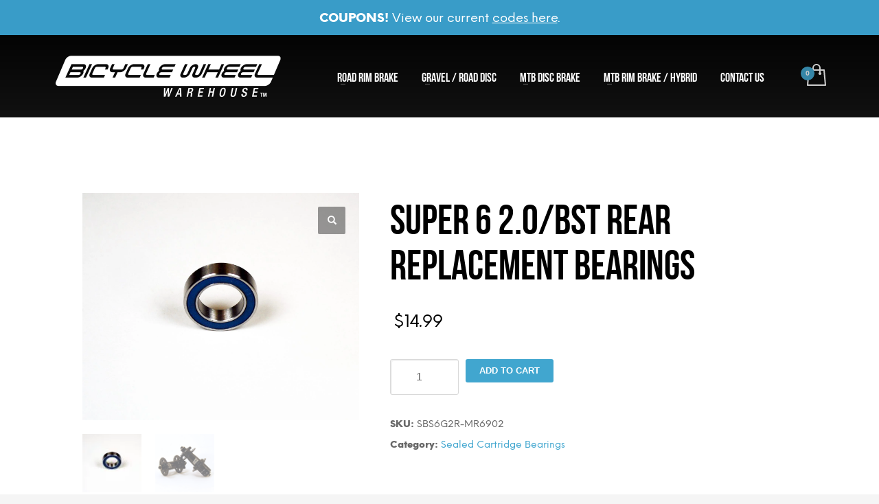

--- FILE ---
content_type: text/html; charset=UTF-8
request_url: https://bicyclewheelwarehouse.com/product/super-6-2-0-bst-rear-replacement-bearings/
body_size: 31007
content:
<!DOCTYPE html>
<html lang="en-US">
<head>
<meta charset="UTF-8"/>
<meta name="twitter:widgets:csp" content="on"/>
<link rel="profile" href="http://gmpg.org/xfn/11"/>
<link rel="pingback" href="https://bicyclewheelwarehouse.com/xmlrpc.php"/>

<meta name='robots' content='index, follow, max-image-preview:large, max-snippet:-1, max-video-preview:-1' />
	<style>img:is([sizes="auto" i], [sizes^="auto," i]) { contain-intrinsic-size: 3000px 1500px }</style>
	
	<!-- This site is optimized with the Yoast SEO plugin v26.2 - https://yoast.com/wordpress/plugins/seo/ -->
	<title>SUPER 6 2.0/BST REAR REPLACEMENT BEARINGS - Bicycle Wheel Warehouse</title>
	<link rel="canonical" href="https://bicyclewheelwarehouse.com/product/super-6-2-0-bst-rear-replacement-bearings/" />
	<meta property="og:locale" content="en_US" />
	<meta property="og:type" content="article" />
	<meta property="og:title" content="SUPER 6 2.0/BST REAR REPLACEMENT BEARINGS - Bicycle Wheel Warehouse" />
	<meta property="og:description" content="The Enduro MR6902 is the replacement bearing for the Speed Tuned Super 6 2.0/BST rear hub. Rebuilding the rear hub requires 2 bearings excluding the bearings in the freehub body. * Rear hub shell logo states “Speed Tuned Wheels 2.0” or “Speed Tuned Wheels BST” ***The Super 6 2.0 and Super 6 BST hubs require an 11mm allen wrench and not a 12mm" />
	<meta property="og:url" content="https://bicyclewheelwarehouse.com/product/super-6-2-0-bst-rear-replacement-bearings/" />
	<meta property="og:site_name" content="Bicycle Wheel Warehouse" />
	<meta property="article:modified_time" content="2024-01-10T08:16:24+00:00" />
	<meta property="og:image" content="https://bicyclewheelwarehouse.com/wp-content/uploads/2024/01/bearing.jpg" />
	<meta property="og:image:width" content="1496" />
	<meta property="og:image:height" content="1226" />
	<meta property="og:image:type" content="image/jpeg" />
	<meta name="twitter:card" content="summary_large_image" />
	<meta name="twitter:label1" content="Est. reading time" />
	<meta name="twitter:data1" content="1 minute" />
	<script type="application/ld+json" class="yoast-schema-graph">{"@context":"https://schema.org","@graph":[{"@type":"WebPage","@id":"https://bicyclewheelwarehouse.com/product/super-6-2-0-bst-rear-replacement-bearings/","url":"https://bicyclewheelwarehouse.com/product/super-6-2-0-bst-rear-replacement-bearings/","name":"SUPER 6 2.0/BST REAR REPLACEMENT BEARINGS - Bicycle Wheel Warehouse","isPartOf":{"@id":"https://bicyclewheelwarehouse.com/#website"},"primaryImageOfPage":{"@id":"https://bicyclewheelwarehouse.com/product/super-6-2-0-bst-rear-replacement-bearings/#primaryimage"},"image":{"@id":"https://bicyclewheelwarehouse.com/product/super-6-2-0-bst-rear-replacement-bearings/#primaryimage"},"thumbnailUrl":"https://bicyclewheelwarehouse.com/wp-content/uploads/2024/01/bearing.jpg","datePublished":"2024-01-03T01:36:53+00:00","dateModified":"2024-01-10T08:16:24+00:00","breadcrumb":{"@id":"https://bicyclewheelwarehouse.com/product/super-6-2-0-bst-rear-replacement-bearings/#breadcrumb"},"inLanguage":"en-US","potentialAction":[{"@type":"ReadAction","target":["https://bicyclewheelwarehouse.com/product/super-6-2-0-bst-rear-replacement-bearings/"]}]},{"@type":"ImageObject","inLanguage":"en-US","@id":"https://bicyclewheelwarehouse.com/product/super-6-2-0-bst-rear-replacement-bearings/#primaryimage","url":"https://bicyclewheelwarehouse.com/wp-content/uploads/2024/01/bearing.jpg","contentUrl":"https://bicyclewheelwarehouse.com/wp-content/uploads/2024/01/bearing.jpg","width":1496,"height":1226},{"@type":"BreadcrumbList","@id":"https://bicyclewheelwarehouse.com/product/super-6-2-0-bst-rear-replacement-bearings/#breadcrumb","itemListElement":[{"@type":"ListItem","position":1,"name":"Home","item":"https://bicyclewheelwarehouse.com/"},{"@type":"ListItem","position":2,"name":"Shop","item":"https://bicyclewheelwarehouse.com/shop/"},{"@type":"ListItem","position":3,"name":"SUPER 6 2.0/BST REAR REPLACEMENT BEARINGS"}]},{"@type":"WebSite","@id":"https://bicyclewheelwarehouse.com/#website","url":"https://bicyclewheelwarehouse.com/","name":"Bicycle Wheel Warehouse","description":"The best built customizable bicycle wheel resource.  Specializing in road and mountain bike wheels.","publisher":{"@id":"https://bicyclewheelwarehouse.com/#organization"},"potentialAction":[{"@type":"SearchAction","target":{"@type":"EntryPoint","urlTemplate":"https://bicyclewheelwarehouse.com/?s={search_term_string}"},"query-input":{"@type":"PropertyValueSpecification","valueRequired":true,"valueName":"search_term_string"}}],"inLanguage":"en-US"},{"@type":"Organization","@id":"https://bicyclewheelwarehouse.com/#organization","name":"Bicycle Wheel Warehouse","url":"https://bicyclewheelwarehouse.com/","logo":{"@type":"ImageObject","inLanguage":"en-US","@id":"https://bicyclewheelwarehouse.com/#/schema/logo/image/","url":"http://bicyclewheelwarehouse.com/wp-content/uploads/2024/01/bww-logo_black.png","contentUrl":"http://bicyclewheelwarehouse.com/wp-content/uploads/2024/01/bww-logo_black.png","width":1000,"height":206,"caption":"Bicycle Wheel Warehouse"},"image":{"@id":"https://bicyclewheelwarehouse.com/#/schema/logo/image/"}}]}</script>
	<!-- / Yoast SEO plugin. -->


<link rel='dns-prefetch' href='//fonts.googleapis.com' />
<link rel="alternate" type="application/rss+xml" title="Bicycle Wheel Warehouse &raquo; Feed" href="https://bicyclewheelwarehouse.com/feed/" />
<link rel="alternate" type="application/rss+xml" title="Bicycle Wheel Warehouse &raquo; Comments Feed" href="https://bicyclewheelwarehouse.com/comments/feed/" />
<link rel="alternate" type="application/rss+xml" title="Bicycle Wheel Warehouse &raquo; SUPER 6 2.0/BST REAR REPLACEMENT BEARINGS Comments Feed" href="https://bicyclewheelwarehouse.com/product/super-6-2-0-bst-rear-replacement-bearings/feed/" />
		<!-- This site uses the Google Analytics by MonsterInsights plugin v9.9.0 - Using Analytics tracking - https://www.monsterinsights.com/ -->
							<script src="//www.googletagmanager.com/gtag/js?id=G-W5GEW0QQNE"  data-cfasync="false" data-wpfc-render="false" type="text/javascript" async></script>
			<script data-cfasync="false" data-wpfc-render="false" type="text/javascript">
				var mi_version = '9.9.0';
				var mi_track_user = true;
				var mi_no_track_reason = '';
								var MonsterInsightsDefaultLocations = {"page_location":"https:\/\/bicyclewheelwarehouse.com\/product\/super-6-2-0-bst-rear-replacement-bearings\/"};
								if ( typeof MonsterInsightsPrivacyGuardFilter === 'function' ) {
					var MonsterInsightsLocations = (typeof MonsterInsightsExcludeQuery === 'object') ? MonsterInsightsPrivacyGuardFilter( MonsterInsightsExcludeQuery ) : MonsterInsightsPrivacyGuardFilter( MonsterInsightsDefaultLocations );
				} else {
					var MonsterInsightsLocations = (typeof MonsterInsightsExcludeQuery === 'object') ? MonsterInsightsExcludeQuery : MonsterInsightsDefaultLocations;
				}

								var disableStrs = [
										'ga-disable-G-W5GEW0QQNE',
									];

				/* Function to detect opted out users */
				function __gtagTrackerIsOptedOut() {
					for (var index = 0; index < disableStrs.length; index++) {
						if (document.cookie.indexOf(disableStrs[index] + '=true') > -1) {
							return true;
						}
					}

					return false;
				}

				/* Disable tracking if the opt-out cookie exists. */
				if (__gtagTrackerIsOptedOut()) {
					for (var index = 0; index < disableStrs.length; index++) {
						window[disableStrs[index]] = true;
					}
				}

				/* Opt-out function */
				function __gtagTrackerOptout() {
					for (var index = 0; index < disableStrs.length; index++) {
						document.cookie = disableStrs[index] + '=true; expires=Thu, 31 Dec 2099 23:59:59 UTC; path=/';
						window[disableStrs[index]] = true;
					}
				}

				if ('undefined' === typeof gaOptout) {
					function gaOptout() {
						__gtagTrackerOptout();
					}
				}
								window.dataLayer = window.dataLayer || [];

				window.MonsterInsightsDualTracker = {
					helpers: {},
					trackers: {},
				};
				if (mi_track_user) {
					function __gtagDataLayer() {
						dataLayer.push(arguments);
					}

					function __gtagTracker(type, name, parameters) {
						if (!parameters) {
							parameters = {};
						}

						if (parameters.send_to) {
							__gtagDataLayer.apply(null, arguments);
							return;
						}

						if (type === 'event') {
														parameters.send_to = monsterinsights_frontend.v4_id;
							var hookName = name;
							if (typeof parameters['event_category'] !== 'undefined') {
								hookName = parameters['event_category'] + ':' + name;
							}

							if (typeof MonsterInsightsDualTracker.trackers[hookName] !== 'undefined') {
								MonsterInsightsDualTracker.trackers[hookName](parameters);
							} else {
								__gtagDataLayer('event', name, parameters);
							}
							
						} else {
							__gtagDataLayer.apply(null, arguments);
						}
					}

					__gtagTracker('js', new Date());
					__gtagTracker('set', {
						'developer_id.dZGIzZG': true,
											});
					if ( MonsterInsightsLocations.page_location ) {
						__gtagTracker('set', MonsterInsightsLocations);
					}
										__gtagTracker('config', 'G-W5GEW0QQNE', {"forceSSL":"true","link_attribution":"true"} );
										window.gtag = __gtagTracker;										(function () {
						/* https://developers.google.com/analytics/devguides/collection/analyticsjs/ */
						/* ga and __gaTracker compatibility shim. */
						var noopfn = function () {
							return null;
						};
						var newtracker = function () {
							return new Tracker();
						};
						var Tracker = function () {
							return null;
						};
						var p = Tracker.prototype;
						p.get = noopfn;
						p.set = noopfn;
						p.send = function () {
							var args = Array.prototype.slice.call(arguments);
							args.unshift('send');
							__gaTracker.apply(null, args);
						};
						var __gaTracker = function () {
							var len = arguments.length;
							if (len === 0) {
								return;
							}
							var f = arguments[len - 1];
							if (typeof f !== 'object' || f === null || typeof f.hitCallback !== 'function') {
								if ('send' === arguments[0]) {
									var hitConverted, hitObject = false, action;
									if ('event' === arguments[1]) {
										if ('undefined' !== typeof arguments[3]) {
											hitObject = {
												'eventAction': arguments[3],
												'eventCategory': arguments[2],
												'eventLabel': arguments[4],
												'value': arguments[5] ? arguments[5] : 1,
											}
										}
									}
									if ('pageview' === arguments[1]) {
										if ('undefined' !== typeof arguments[2]) {
											hitObject = {
												'eventAction': 'page_view',
												'page_path': arguments[2],
											}
										}
									}
									if (typeof arguments[2] === 'object') {
										hitObject = arguments[2];
									}
									if (typeof arguments[5] === 'object') {
										Object.assign(hitObject, arguments[5]);
									}
									if ('undefined' !== typeof arguments[1].hitType) {
										hitObject = arguments[1];
										if ('pageview' === hitObject.hitType) {
											hitObject.eventAction = 'page_view';
										}
									}
									if (hitObject) {
										action = 'timing' === arguments[1].hitType ? 'timing_complete' : hitObject.eventAction;
										hitConverted = mapArgs(hitObject);
										__gtagTracker('event', action, hitConverted);
									}
								}
								return;
							}

							function mapArgs(args) {
								var arg, hit = {};
								var gaMap = {
									'eventCategory': 'event_category',
									'eventAction': 'event_action',
									'eventLabel': 'event_label',
									'eventValue': 'event_value',
									'nonInteraction': 'non_interaction',
									'timingCategory': 'event_category',
									'timingVar': 'name',
									'timingValue': 'value',
									'timingLabel': 'event_label',
									'page': 'page_path',
									'location': 'page_location',
									'title': 'page_title',
									'referrer' : 'page_referrer',
								};
								for (arg in args) {
																		if (!(!args.hasOwnProperty(arg) || !gaMap.hasOwnProperty(arg))) {
										hit[gaMap[arg]] = args[arg];
									} else {
										hit[arg] = args[arg];
									}
								}
								return hit;
							}

							try {
								f.hitCallback();
							} catch (ex) {
							}
						};
						__gaTracker.create = newtracker;
						__gaTracker.getByName = newtracker;
						__gaTracker.getAll = function () {
							return [];
						};
						__gaTracker.remove = noopfn;
						__gaTracker.loaded = true;
						window['__gaTracker'] = __gaTracker;
					})();
									} else {
										console.log("");
					(function () {
						function __gtagTracker() {
							return null;
						}

						window['__gtagTracker'] = __gtagTracker;
						window['gtag'] = __gtagTracker;
					})();
									}
			</script>
			
							<!-- / Google Analytics by MonsterInsights -->
		<script type="text/javascript">
/* <![CDATA[ */
window._wpemojiSettings = {"baseUrl":"https:\/\/s.w.org\/images\/core\/emoji\/16.0.1\/72x72\/","ext":".png","svgUrl":"https:\/\/s.w.org\/images\/core\/emoji\/16.0.1\/svg\/","svgExt":".svg","source":{"concatemoji":"https:\/\/bicyclewheelwarehouse.com\/wp-includes\/js\/wp-emoji-release.min.js?ver=6.8.3"}};
/*! This file is auto-generated */
!function(s,n){var o,i,e;function c(e){try{var t={supportTests:e,timestamp:(new Date).valueOf()};sessionStorage.setItem(o,JSON.stringify(t))}catch(e){}}function p(e,t,n){e.clearRect(0,0,e.canvas.width,e.canvas.height),e.fillText(t,0,0);var t=new Uint32Array(e.getImageData(0,0,e.canvas.width,e.canvas.height).data),a=(e.clearRect(0,0,e.canvas.width,e.canvas.height),e.fillText(n,0,0),new Uint32Array(e.getImageData(0,0,e.canvas.width,e.canvas.height).data));return t.every(function(e,t){return e===a[t]})}function u(e,t){e.clearRect(0,0,e.canvas.width,e.canvas.height),e.fillText(t,0,0);for(var n=e.getImageData(16,16,1,1),a=0;a<n.data.length;a++)if(0!==n.data[a])return!1;return!0}function f(e,t,n,a){switch(t){case"flag":return n(e,"\ud83c\udff3\ufe0f\u200d\u26a7\ufe0f","\ud83c\udff3\ufe0f\u200b\u26a7\ufe0f")?!1:!n(e,"\ud83c\udde8\ud83c\uddf6","\ud83c\udde8\u200b\ud83c\uddf6")&&!n(e,"\ud83c\udff4\udb40\udc67\udb40\udc62\udb40\udc65\udb40\udc6e\udb40\udc67\udb40\udc7f","\ud83c\udff4\u200b\udb40\udc67\u200b\udb40\udc62\u200b\udb40\udc65\u200b\udb40\udc6e\u200b\udb40\udc67\u200b\udb40\udc7f");case"emoji":return!a(e,"\ud83e\udedf")}return!1}function g(e,t,n,a){var r="undefined"!=typeof WorkerGlobalScope&&self instanceof WorkerGlobalScope?new OffscreenCanvas(300,150):s.createElement("canvas"),o=r.getContext("2d",{willReadFrequently:!0}),i=(o.textBaseline="top",o.font="600 32px Arial",{});return e.forEach(function(e){i[e]=t(o,e,n,a)}),i}function t(e){var t=s.createElement("script");t.src=e,t.defer=!0,s.head.appendChild(t)}"undefined"!=typeof Promise&&(o="wpEmojiSettingsSupports",i=["flag","emoji"],n.supports={everything:!0,everythingExceptFlag:!0},e=new Promise(function(e){s.addEventListener("DOMContentLoaded",e,{once:!0})}),new Promise(function(t){var n=function(){try{var e=JSON.parse(sessionStorage.getItem(o));if("object"==typeof e&&"number"==typeof e.timestamp&&(new Date).valueOf()<e.timestamp+604800&&"object"==typeof e.supportTests)return e.supportTests}catch(e){}return null}();if(!n){if("undefined"!=typeof Worker&&"undefined"!=typeof OffscreenCanvas&&"undefined"!=typeof URL&&URL.createObjectURL&&"undefined"!=typeof Blob)try{var e="postMessage("+g.toString()+"("+[JSON.stringify(i),f.toString(),p.toString(),u.toString()].join(",")+"));",a=new Blob([e],{type:"text/javascript"}),r=new Worker(URL.createObjectURL(a),{name:"wpTestEmojiSupports"});return void(r.onmessage=function(e){c(n=e.data),r.terminate(),t(n)})}catch(e){}c(n=g(i,f,p,u))}t(n)}).then(function(e){for(var t in e)n.supports[t]=e[t],n.supports.everything=n.supports.everything&&n.supports[t],"flag"!==t&&(n.supports.everythingExceptFlag=n.supports.everythingExceptFlag&&n.supports[t]);n.supports.everythingExceptFlag=n.supports.everythingExceptFlag&&!n.supports.flag,n.DOMReady=!1,n.readyCallback=function(){n.DOMReady=!0}}).then(function(){return e}).then(function(){var e;n.supports.everything||(n.readyCallback(),(e=n.source||{}).concatemoji?t(e.concatemoji):e.wpemoji&&e.twemoji&&(t(e.twemoji),t(e.wpemoji)))}))}((window,document),window._wpemojiSettings);
/* ]]> */
</script>

<link rel='stylesheet' id='zn_all_g_fonts-css' href='//fonts.googleapis.com/css?family=Roboto%3A300%2Cregular%2C700%2C900%7CYanone+Kaffeesatz%3A200%2C300%2Cregular%2C700&#038;ver=6.8.3' type='text/css' media='all' />
<style id='wp-emoji-styles-inline-css' type='text/css'>

	img.wp-smiley, img.emoji {
		display: inline !important;
		border: none !important;
		box-shadow: none !important;
		height: 1em !important;
		width: 1em !important;
		margin: 0 0.07em !important;
		vertical-align: -0.1em !important;
		background: none !important;
		padding: 0 !important;
	}
</style>
<link rel='stylesheet' id='wp-block-library-css' href='https://bicyclewheelwarehouse.com/wp-includes/css/dist/block-library/style.min.css?ver=6.8.3' type='text/css' media='all' />
<style id='classic-theme-styles-inline-css' type='text/css'>
/*! This file is auto-generated */
.wp-block-button__link{color:#fff;background-color:#32373c;border-radius:9999px;box-shadow:none;text-decoration:none;padding:calc(.667em + 2px) calc(1.333em + 2px);font-size:1.125em}.wp-block-file__button{background:#32373c;color:#fff;text-decoration:none}
</style>
<style id='depicter-slider-style-inline-css' type='text/css'>
/*!***************************************************************************************************************************************************************************************************************************************!*\
  !*** css ./node_modules/css-loader/dist/cjs.js??ruleSet[1].rules[3].use[1]!./node_modules/postcss-loader/dist/cjs.js??ruleSet[1].rules[3].use[2]!./node_modules/sass-loader/dist/cjs.js??ruleSet[1].rules[3].use[3]!./src/style.scss ***!
  \***************************************************************************************************************************************************************************************************************************************/
/**
 * The following styles get applied both on the front of your site
 * and in the editor.
 *
 * Replace them with your own styles or remove the file completely.
 */
.wp-block-create-block-depicter {
  background-color: #21759b;
  color: #fff;
  padding: 2px;
}

/*# sourceMappingURL=style-index.css.map*/
</style>
<style id='global-styles-inline-css' type='text/css'>
:root{--wp--preset--aspect-ratio--square: 1;--wp--preset--aspect-ratio--4-3: 4/3;--wp--preset--aspect-ratio--3-4: 3/4;--wp--preset--aspect-ratio--3-2: 3/2;--wp--preset--aspect-ratio--2-3: 2/3;--wp--preset--aspect-ratio--16-9: 16/9;--wp--preset--aspect-ratio--9-16: 9/16;--wp--preset--color--black: #000000;--wp--preset--color--cyan-bluish-gray: #abb8c3;--wp--preset--color--white: #ffffff;--wp--preset--color--pale-pink: #f78da7;--wp--preset--color--vivid-red: #cf2e2e;--wp--preset--color--luminous-vivid-orange: #ff6900;--wp--preset--color--luminous-vivid-amber: #fcb900;--wp--preset--color--light-green-cyan: #7bdcb5;--wp--preset--color--vivid-green-cyan: #00d084;--wp--preset--color--pale-cyan-blue: #8ed1fc;--wp--preset--color--vivid-cyan-blue: #0693e3;--wp--preset--color--vivid-purple: #9b51e0;--wp--preset--gradient--vivid-cyan-blue-to-vivid-purple: linear-gradient(135deg,rgba(6,147,227,1) 0%,rgb(155,81,224) 100%);--wp--preset--gradient--light-green-cyan-to-vivid-green-cyan: linear-gradient(135deg,rgb(122,220,180) 0%,rgb(0,208,130) 100%);--wp--preset--gradient--luminous-vivid-amber-to-luminous-vivid-orange: linear-gradient(135deg,rgba(252,185,0,1) 0%,rgba(255,105,0,1) 100%);--wp--preset--gradient--luminous-vivid-orange-to-vivid-red: linear-gradient(135deg,rgba(255,105,0,1) 0%,rgb(207,46,46) 100%);--wp--preset--gradient--very-light-gray-to-cyan-bluish-gray: linear-gradient(135deg,rgb(238,238,238) 0%,rgb(169,184,195) 100%);--wp--preset--gradient--cool-to-warm-spectrum: linear-gradient(135deg,rgb(74,234,220) 0%,rgb(151,120,209) 20%,rgb(207,42,186) 40%,rgb(238,44,130) 60%,rgb(251,105,98) 80%,rgb(254,248,76) 100%);--wp--preset--gradient--blush-light-purple: linear-gradient(135deg,rgb(255,206,236) 0%,rgb(152,150,240) 100%);--wp--preset--gradient--blush-bordeaux: linear-gradient(135deg,rgb(254,205,165) 0%,rgb(254,45,45) 50%,rgb(107,0,62) 100%);--wp--preset--gradient--luminous-dusk: linear-gradient(135deg,rgb(255,203,112) 0%,rgb(199,81,192) 50%,rgb(65,88,208) 100%);--wp--preset--gradient--pale-ocean: linear-gradient(135deg,rgb(255,245,203) 0%,rgb(182,227,212) 50%,rgb(51,167,181) 100%);--wp--preset--gradient--electric-grass: linear-gradient(135deg,rgb(202,248,128) 0%,rgb(113,206,126) 100%);--wp--preset--gradient--midnight: linear-gradient(135deg,rgb(2,3,129) 0%,rgb(40,116,252) 100%);--wp--preset--font-size--small: 13px;--wp--preset--font-size--medium: 20px;--wp--preset--font-size--large: 36px;--wp--preset--font-size--x-large: 42px;--wp--preset--spacing--20: 0.44rem;--wp--preset--spacing--30: 0.67rem;--wp--preset--spacing--40: 1rem;--wp--preset--spacing--50: 1.5rem;--wp--preset--spacing--60: 2.25rem;--wp--preset--spacing--70: 3.38rem;--wp--preset--spacing--80: 5.06rem;--wp--preset--shadow--natural: 6px 6px 9px rgba(0, 0, 0, 0.2);--wp--preset--shadow--deep: 12px 12px 50px rgba(0, 0, 0, 0.4);--wp--preset--shadow--sharp: 6px 6px 0px rgba(0, 0, 0, 0.2);--wp--preset--shadow--outlined: 6px 6px 0px -3px rgba(255, 255, 255, 1), 6px 6px rgba(0, 0, 0, 1);--wp--preset--shadow--crisp: 6px 6px 0px rgba(0, 0, 0, 1);}:where(.is-layout-flex){gap: 0.5em;}:where(.is-layout-grid){gap: 0.5em;}body .is-layout-flex{display: flex;}.is-layout-flex{flex-wrap: wrap;align-items: center;}.is-layout-flex > :is(*, div){margin: 0;}body .is-layout-grid{display: grid;}.is-layout-grid > :is(*, div){margin: 0;}:where(.wp-block-columns.is-layout-flex){gap: 2em;}:where(.wp-block-columns.is-layout-grid){gap: 2em;}:where(.wp-block-post-template.is-layout-flex){gap: 1.25em;}:where(.wp-block-post-template.is-layout-grid){gap: 1.25em;}.has-black-color{color: var(--wp--preset--color--black) !important;}.has-cyan-bluish-gray-color{color: var(--wp--preset--color--cyan-bluish-gray) !important;}.has-white-color{color: var(--wp--preset--color--white) !important;}.has-pale-pink-color{color: var(--wp--preset--color--pale-pink) !important;}.has-vivid-red-color{color: var(--wp--preset--color--vivid-red) !important;}.has-luminous-vivid-orange-color{color: var(--wp--preset--color--luminous-vivid-orange) !important;}.has-luminous-vivid-amber-color{color: var(--wp--preset--color--luminous-vivid-amber) !important;}.has-light-green-cyan-color{color: var(--wp--preset--color--light-green-cyan) !important;}.has-vivid-green-cyan-color{color: var(--wp--preset--color--vivid-green-cyan) !important;}.has-pale-cyan-blue-color{color: var(--wp--preset--color--pale-cyan-blue) !important;}.has-vivid-cyan-blue-color{color: var(--wp--preset--color--vivid-cyan-blue) !important;}.has-vivid-purple-color{color: var(--wp--preset--color--vivid-purple) !important;}.has-black-background-color{background-color: var(--wp--preset--color--black) !important;}.has-cyan-bluish-gray-background-color{background-color: var(--wp--preset--color--cyan-bluish-gray) !important;}.has-white-background-color{background-color: var(--wp--preset--color--white) !important;}.has-pale-pink-background-color{background-color: var(--wp--preset--color--pale-pink) !important;}.has-vivid-red-background-color{background-color: var(--wp--preset--color--vivid-red) !important;}.has-luminous-vivid-orange-background-color{background-color: var(--wp--preset--color--luminous-vivid-orange) !important;}.has-luminous-vivid-amber-background-color{background-color: var(--wp--preset--color--luminous-vivid-amber) !important;}.has-light-green-cyan-background-color{background-color: var(--wp--preset--color--light-green-cyan) !important;}.has-vivid-green-cyan-background-color{background-color: var(--wp--preset--color--vivid-green-cyan) !important;}.has-pale-cyan-blue-background-color{background-color: var(--wp--preset--color--pale-cyan-blue) !important;}.has-vivid-cyan-blue-background-color{background-color: var(--wp--preset--color--vivid-cyan-blue) !important;}.has-vivid-purple-background-color{background-color: var(--wp--preset--color--vivid-purple) !important;}.has-black-border-color{border-color: var(--wp--preset--color--black) !important;}.has-cyan-bluish-gray-border-color{border-color: var(--wp--preset--color--cyan-bluish-gray) !important;}.has-white-border-color{border-color: var(--wp--preset--color--white) !important;}.has-pale-pink-border-color{border-color: var(--wp--preset--color--pale-pink) !important;}.has-vivid-red-border-color{border-color: var(--wp--preset--color--vivid-red) !important;}.has-luminous-vivid-orange-border-color{border-color: var(--wp--preset--color--luminous-vivid-orange) !important;}.has-luminous-vivid-amber-border-color{border-color: var(--wp--preset--color--luminous-vivid-amber) !important;}.has-light-green-cyan-border-color{border-color: var(--wp--preset--color--light-green-cyan) !important;}.has-vivid-green-cyan-border-color{border-color: var(--wp--preset--color--vivid-green-cyan) !important;}.has-pale-cyan-blue-border-color{border-color: var(--wp--preset--color--pale-cyan-blue) !important;}.has-vivid-cyan-blue-border-color{border-color: var(--wp--preset--color--vivid-cyan-blue) !important;}.has-vivid-purple-border-color{border-color: var(--wp--preset--color--vivid-purple) !important;}.has-vivid-cyan-blue-to-vivid-purple-gradient-background{background: var(--wp--preset--gradient--vivid-cyan-blue-to-vivid-purple) !important;}.has-light-green-cyan-to-vivid-green-cyan-gradient-background{background: var(--wp--preset--gradient--light-green-cyan-to-vivid-green-cyan) !important;}.has-luminous-vivid-amber-to-luminous-vivid-orange-gradient-background{background: var(--wp--preset--gradient--luminous-vivid-amber-to-luminous-vivid-orange) !important;}.has-luminous-vivid-orange-to-vivid-red-gradient-background{background: var(--wp--preset--gradient--luminous-vivid-orange-to-vivid-red) !important;}.has-very-light-gray-to-cyan-bluish-gray-gradient-background{background: var(--wp--preset--gradient--very-light-gray-to-cyan-bluish-gray) !important;}.has-cool-to-warm-spectrum-gradient-background{background: var(--wp--preset--gradient--cool-to-warm-spectrum) !important;}.has-blush-light-purple-gradient-background{background: var(--wp--preset--gradient--blush-light-purple) !important;}.has-blush-bordeaux-gradient-background{background: var(--wp--preset--gradient--blush-bordeaux) !important;}.has-luminous-dusk-gradient-background{background: var(--wp--preset--gradient--luminous-dusk) !important;}.has-pale-ocean-gradient-background{background: var(--wp--preset--gradient--pale-ocean) !important;}.has-electric-grass-gradient-background{background: var(--wp--preset--gradient--electric-grass) !important;}.has-midnight-gradient-background{background: var(--wp--preset--gradient--midnight) !important;}.has-small-font-size{font-size: var(--wp--preset--font-size--small) !important;}.has-medium-font-size{font-size: var(--wp--preset--font-size--medium) !important;}.has-large-font-size{font-size: var(--wp--preset--font-size--large) !important;}.has-x-large-font-size{font-size: var(--wp--preset--font-size--x-large) !important;}
:where(.wp-block-post-template.is-layout-flex){gap: 1.25em;}:where(.wp-block-post-template.is-layout-grid){gap: 1.25em;}
:where(.wp-block-columns.is-layout-flex){gap: 2em;}:where(.wp-block-columns.is-layout-grid){gap: 2em;}
:root :where(.wp-block-pullquote){font-size: 1.5em;line-height: 1.6;}
</style>
<link rel='stylesheet' id='photoswipe-css' href='https://bicyclewheelwarehouse.com/wp-content/plugins/woocommerce/assets/css/photoswipe/photoswipe.min.css?ver=10.3.4' type='text/css' media='all' />
<link rel='stylesheet' id='photoswipe-default-skin-css' href='https://bicyclewheelwarehouse.com/wp-content/plugins/woocommerce/assets/css/photoswipe/default-skin/default-skin.min.css?ver=10.3.4' type='text/css' media='all' />
<link rel='stylesheet' id='woocommerce-layout-css' href='https://bicyclewheelwarehouse.com/wp-content/plugins/woocommerce/assets/css/woocommerce-layout.css?ver=10.3.4' type='text/css' media='all' />
<link rel='stylesheet' id='woocommerce-smallscreen-css' href='https://bicyclewheelwarehouse.com/wp-content/plugins/woocommerce/assets/css/woocommerce-smallscreen.css?ver=10.3.4' type='text/css' media='only screen and (max-width: 767px)' />
<link rel='stylesheet' id='woocommerce-general-css' href='https://bicyclewheelwarehouse.com/wp-content/plugins/woocommerce/assets/css/woocommerce.css?ver=10.3.4' type='text/css' media='all' />
<style id='woocommerce-inline-inline-css' type='text/css'>
.woocommerce form .form-row .required { visibility: visible; }
</style>
<link rel='stylesheet' id='dashicons-css' href='https://bicyclewheelwarehouse.com/wp-includes/css/dashicons.min.css?ver=6.8.3' type='text/css' media='all' />
<link rel='stylesheet' id='woocommerce-addons-css-css' href='https://bicyclewheelwarehouse.com/wp-content/plugins/woocommerce-product-addons/assets/css/frontend/frontend.css?ver=8.1.0' type='text/css' media='all' />
<link rel='stylesheet' id='brands-styles-css' href='https://bicyclewheelwarehouse.com/wp-content/plugins/woocommerce/assets/css/brands.css?ver=10.3.4' type='text/css' media='all' />
<link rel='stylesheet' id='parent-style-css' href='https://bicyclewheelwarehouse.com/wp-content/themes/kallyas/style.css?ver=6.8.3' type='text/css' media='all' />
<link rel='stylesheet' id='child-style-css' href='https://bicyclewheelwarehouse.com/wp-content/themes/kallyas-child-kallyas-child/style.css?ver=6.8.3' type='text/css' media='all' />
<link rel='stylesheet' id='hg-mailchimp-styles-css' href='https://bicyclewheelwarehouse.com/wp-content/themes/kallyas/framework/hogash-mailchimp/assets/css/hg-mailchimp.css?ver=1.0.0' type='text/css' media='all' />
<link rel='stylesheet' id='kallyas-styles-css' href='https://bicyclewheelwarehouse.com/wp-content/themes/kallyas-child-kallyas-child/style.css?ver=4.23.0' type='text/css' media='all' />
<link rel='stylesheet' id='th-bootstrap-styles-css' href='https://bicyclewheelwarehouse.com/wp-content/themes/kallyas/css/bootstrap.min.css?ver=4.23.0' type='text/css' media='all' />
<link rel='stylesheet' id='th-theme-template-styles-css' href='https://bicyclewheelwarehouse.com/wp-content/themes/kallyas/css/template.min.css?ver=4.23.0' type='text/css' media='all' />
<link rel='stylesheet' id='woocommerce-overrides-css' href='https://bicyclewheelwarehouse.com/wp-content/themes/kallyas/css/plugins/kl-woocommerce.css?ver=4.23.0' type='text/css' media='all' />
<link rel='stylesheet' id='zion-frontend-css' href='https://bicyclewheelwarehouse.com/wp-content/themes/kallyas/framework/zion-builder/assets/css/znb_frontend.css?ver=1.3.0' type='text/css' media='all' />
<link rel='stylesheet' id='1064-layout.css-css' href='https://bicyclewheelwarehouse.com/wp-content/uploads/zion-builder/cache/1064-layout.css?ver=86246509b74e4fe310aa1b7f755b750d' type='text/css' media='all' />
<link rel='stylesheet' id='woocommerce-cpw-css' href='https://bicyclewheelwarehouse.com/wp-content/plugins/custom-price-for-woocommerce/vendor_prefixed/wpdesk/custom-price-for-woocommerce-core/assets/css/frontend/front.css?ver=1761962703' type='text/css' media='all' />
<link rel='stylesheet' id='th-theme-print-stylesheet-css' href='https://bicyclewheelwarehouse.com/wp-content/themes/kallyas/css/print.css?ver=4.23.0' type='text/css' media='print' />
<link rel='stylesheet' id='th-theme-options-styles-css' href='//bicyclewheelwarehouse.com/wp-content/uploads/zn_dynamic.css?ver=1758036950' type='text/css' media='all' />
<script type="text/template" id="tmpl-variation-template">
	<div class="woocommerce-variation-description">{{{ data.variation.variation_description }}}</div>
	<div class="woocommerce-variation-price">{{{ data.variation.price_html }}}</div>
	<div class="woocommerce-variation-availability">{{{ data.variation.availability_html }}}</div>
</script>
<script type="text/template" id="tmpl-unavailable-variation-template">
	<p role="alert">Sorry, this product is unavailable. Please choose a different combination.</p>
</script>
<script type="text/javascript" src="https://bicyclewheelwarehouse.com/wp-includes/js/jquery/jquery.min.js?ver=3.7.1" id="jquery-core-js"></script>
<script type="text/javascript" src="https://bicyclewheelwarehouse.com/wp-includes/js/jquery/jquery-migrate.min.js?ver=3.4.1" id="jquery-migrate-js"></script>
<script type="text/javascript" src="https://bicyclewheelwarehouse.com/wp-includes/js/underscore.min.js?ver=1.13.7" id="underscore-js"></script>
<script type="text/javascript" id="wp-util-js-extra">
/* <![CDATA[ */
var _wpUtilSettings = {"ajax":{"url":"\/wp-admin\/admin-ajax.php"}};
/* ]]> */
</script>
<script type="text/javascript" src="https://bicyclewheelwarehouse.com/wp-includes/js/wp-util.min.js?ver=6.8.3" id="wp-util-js"></script>
<script type="text/javascript" src="https://bicyclewheelwarehouse.com/wp-content/plugins/woocommerce/assets/js/jquery-blockui/jquery.blockUI.min.js?ver=2.7.0-wc.10.3.4" id="wc-jquery-blockui-js" data-wp-strategy="defer"></script>
<script type="text/javascript" src="https://bicyclewheelwarehouse.com/wp-content/plugins/google-analytics-for-wordpress/assets/js/frontend-gtag.min.js?ver=9.9.0" id="monsterinsights-frontend-script-js" async="async" data-wp-strategy="async"></script>
<script data-cfasync="false" data-wpfc-render="false" type="text/javascript" id='monsterinsights-frontend-script-js-extra'>/* <![CDATA[ */
var monsterinsights_frontend = {"js_events_tracking":"true","download_extensions":"doc,pdf,ppt,zip,xls,docx,pptx,xlsx","inbound_paths":"[{\"path\":\"\\\/go\\\/\",\"label\":\"affiliate\"},{\"path\":\"\\\/recommend\\\/\",\"label\":\"affiliate\"}]","home_url":"https:\/\/bicyclewheelwarehouse.com","hash_tracking":"false","v4_id":"G-W5GEW0QQNE"};/* ]]> */
</script>
<script type="text/javascript" id="wc-add-to-cart-js-extra">
/* <![CDATA[ */
var wc_add_to_cart_params = {"ajax_url":"\/wp-admin\/admin-ajax.php","wc_ajax_url":"\/?wc-ajax=%%endpoint%%","i18n_view_cart":"View cart","cart_url":"https:\/\/bicyclewheelwarehouse.com\/cart\/","is_cart":"","cart_redirect_after_add":"yes"};
/* ]]> */
</script>
<script type="text/javascript" src="https://bicyclewheelwarehouse.com/wp-content/plugins/woocommerce/assets/js/frontend/add-to-cart.min.js?ver=10.3.4" id="wc-add-to-cart-js" defer="defer" data-wp-strategy="defer"></script>
<script type="text/javascript" src="https://bicyclewheelwarehouse.com/wp-content/plugins/woocommerce/assets/js/zoom/jquery.zoom.min.js?ver=1.7.21-wc.10.3.4" id="wc-zoom-js" defer="defer" data-wp-strategy="defer"></script>
<script type="text/javascript" src="https://bicyclewheelwarehouse.com/wp-content/plugins/woocommerce/assets/js/flexslider/jquery.flexslider.min.js?ver=2.7.2-wc.10.3.4" id="wc-flexslider-js" defer="defer" data-wp-strategy="defer"></script>
<script type="text/javascript" src="https://bicyclewheelwarehouse.com/wp-content/plugins/woocommerce/assets/js/photoswipe/photoswipe.min.js?ver=4.1.1-wc.10.3.4" id="wc-photoswipe-js" defer="defer" data-wp-strategy="defer"></script>
<script type="text/javascript" src="https://bicyclewheelwarehouse.com/wp-content/plugins/woocommerce/assets/js/photoswipe/photoswipe-ui-default.min.js?ver=4.1.1-wc.10.3.4" id="wc-photoswipe-ui-default-js" defer="defer" data-wp-strategy="defer"></script>
<script type="text/javascript" id="wc-single-product-js-extra">
/* <![CDATA[ */
var wc_single_product_params = {"i18n_required_rating_text":"Please select a rating","i18n_rating_options":["1 of 5 stars","2 of 5 stars","3 of 5 stars","4 of 5 stars","5 of 5 stars"],"i18n_product_gallery_trigger_text":"View full-screen image gallery","review_rating_required":"yes","flexslider":{"rtl":false,"animation":"slide","smoothHeight":true,"directionNav":false,"controlNav":"thumbnails","slideshow":false,"animationSpeed":500,"animationLoop":false,"allowOneSlide":false},"zoom_enabled":"1","zoom_options":[],"photoswipe_enabled":"1","photoswipe_options":{"shareEl":false,"closeOnScroll":false,"history":false,"hideAnimationDuration":0,"showAnimationDuration":0},"flexslider_enabled":"1"};
/* ]]> */
</script>
<script type="text/javascript" src="https://bicyclewheelwarehouse.com/wp-content/plugins/woocommerce/assets/js/frontend/single-product.min.js?ver=10.3.4" id="wc-single-product-js" defer="defer" data-wp-strategy="defer"></script>
<script type="text/javascript" src="https://bicyclewheelwarehouse.com/wp-content/plugins/woocommerce/assets/js/js-cookie/js.cookie.min.js?ver=2.1.4-wc.10.3.4" id="wc-js-cookie-js" defer="defer" data-wp-strategy="defer"></script>
<script type="text/javascript" id="woocommerce-js-extra">
/* <![CDATA[ */
var woocommerce_params = {"ajax_url":"\/wp-admin\/admin-ajax.php","wc_ajax_url":"\/?wc-ajax=%%endpoint%%","i18n_password_show":"Show password","i18n_password_hide":"Hide password"};
/* ]]> */
</script>
<script type="text/javascript" src="https://bicyclewheelwarehouse.com/wp-content/plugins/woocommerce/assets/js/frontend/woocommerce.min.js?ver=10.3.4" id="woocommerce-js" defer="defer" data-wp-strategy="defer"></script>
<script type="text/javascript" src="https://bicyclewheelwarehouse.com/wp-content/plugins/woocommerce/assets/js/dompurify/purify.min.js?ver=10.3.4" id="wc-dompurify-js" defer="defer" data-wp-strategy="defer"></script>
<script type="text/javascript" src="https://bicyclewheelwarehouse.com/wp-content/plugins/woocommerce/assets/js/jquery-tiptip/jquery.tipTip.min.js?ver=10.3.4" id="wc-jquery-tiptip-js" defer="defer" data-wp-strategy="defer"></script>
<script type="text/javascript" id="WCPAY_ASSETS-js-extra">
/* <![CDATA[ */
var wcpayAssets = {"url":"https:\/\/bicyclewheelwarehouse.com\/wp-content\/plugins\/woocommerce-payments\/dist\/"};
/* ]]> */
</script>
<script type="text/javascript" id="wc-cart-fragments-js-extra">
/* <![CDATA[ */
var wc_cart_fragments_params = {"ajax_url":"\/wp-admin\/admin-ajax.php","wc_ajax_url":"\/?wc-ajax=%%endpoint%%","cart_hash_key":"wc_cart_hash_29fbaa40851559a0ee38a1402ad1ea32","fragment_name":"wc_fragments_29fbaa40851559a0ee38a1402ad1ea32","request_timeout":"5000"};
/* ]]> */
</script>
<script type="text/javascript" src="https://bicyclewheelwarehouse.com/wp-content/plugins/woocommerce/assets/js/frontend/cart-fragments.min.js?ver=10.3.4" id="wc-cart-fragments-js" defer="defer" data-wp-strategy="defer"></script>
<link rel="https://api.w.org/" href="https://bicyclewheelwarehouse.com/wp-json/" /><link rel="alternate" title="JSON" type="application/json" href="https://bicyclewheelwarehouse.com/wp-json/wp/v2/product/1064" /><link rel="EditURI" type="application/rsd+xml" title="RSD" href="https://bicyclewheelwarehouse.com/xmlrpc.php?rsd" />
<meta name="generator" content="WordPress 6.8.3" />
<meta name="generator" content="WooCommerce 10.3.4" />
<link rel='shortlink' href='https://bicyclewheelwarehouse.com/?p=1064' />
<link rel="alternate" title="oEmbed (JSON)" type="application/json+oembed" href="https://bicyclewheelwarehouse.com/wp-json/oembed/1.0/embed?url=https%3A%2F%2Fbicyclewheelwarehouse.com%2Fproduct%2Fsuper-6-2-0-bst-rear-replacement-bearings%2F" />
<link rel="alternate" title="oEmbed (XML)" type="text/xml+oembed" href="https://bicyclewheelwarehouse.com/wp-json/oembed/1.0/embed?url=https%3A%2F%2Fbicyclewheelwarehouse.com%2Fproduct%2Fsuper-6-2-0-bst-rear-replacement-bearings%2F&#038;format=xml" />
		<meta name="theme-color"
				content="#41a6cf">
				<meta name="viewport" content="width=device-width, initial-scale=1, maximum-scale=1"/>
		
		<!--[if lte IE 8]>
		<script type="text/javascript">
			var $buoop = {
				vs: {i: 10, f: 25, o: 12.1, s: 7, n: 9}
			};

			$buoop.ol = window.onload;

			window.onload = function () {
				try {
					if ($buoop.ol) {
						$buoop.ol()
					}
				}
				catch (e) {
				}

				var e = document.createElement("script");
				e.setAttribute("type", "text/javascript");
				e.setAttribute("src", "https://browser-update.org/update.js");
				document.body.appendChild(e);
			};
		</script>
		<![endif]-->

		<!-- for IE6-8 support of HTML5 elements -->
		<!--[if lt IE 9]>
		<script src="//html5shim.googlecode.com/svn/trunk/html5.js"></script>
		<![endif]-->
		
	<!-- Fallback for animating in viewport -->
	<noscript>
		<style type="text/css" media="screen">
			.zn-animateInViewport {visibility: visible;}
		</style>
	</noscript>
		<noscript><style>.woocommerce-product-gallery{ opacity: 1 !important; }</style></noscript>
	<meta name="generator" content="Elementor 3.32.5; features: e_font_icon_svg, additional_custom_breakpoints; settings: css_print_method-external, google_font-enabled, font_display-swap">
			<style>
				.e-con.e-parent:nth-of-type(n+4):not(.e-lazyloaded):not(.e-no-lazyload),
				.e-con.e-parent:nth-of-type(n+4):not(.e-lazyloaded):not(.e-no-lazyload) * {
					background-image: none !important;
				}
				@media screen and (max-height: 1024px) {
					.e-con.e-parent:nth-of-type(n+3):not(.e-lazyloaded):not(.e-no-lazyload),
					.e-con.e-parent:nth-of-type(n+3):not(.e-lazyloaded):not(.e-no-lazyload) * {
						background-image: none !important;
					}
				}
				@media screen and (max-height: 640px) {
					.e-con.e-parent:nth-of-type(n+2):not(.e-lazyloaded):not(.e-no-lazyload),
					.e-con.e-parent:nth-of-type(n+2):not(.e-lazyloaded):not(.e-no-lazyload) * {
						background-image: none !important;
					}
				}
			</style>
			<link rel="icon" href="https://bicyclewheelwarehouse.com/wp-content/uploads/2024/01/cropped-bww-favicon_v3-32x32.png" sizes="32x32" />
<link rel="icon" href="https://bicyclewheelwarehouse.com/wp-content/uploads/2024/01/cropped-bww-favicon_v3-192x192.png" sizes="192x192" />
<link rel="apple-touch-icon" href="https://bicyclewheelwarehouse.com/wp-content/uploads/2024/01/cropped-bww-favicon_v3-180x180.png" />
<meta name="msapplication-TileImage" content="https://bicyclewheelwarehouse.com/wp-content/uploads/2024/01/cropped-bww-favicon_v3-270x270.png" />
		<style type="text/css" id="wp-custom-css">
			/* FONTS */
@font-face {
font-family: 'OpenSans-SemiBold';
src: url('https://bicyclewheelwarehouse.com/wp-content/uploads/fonts/OpenSans-SemiBold.woff') format('woff');
font-weight: normal;
font-style: normal;
}
font-family: 'OpenSans-Bold';
src: url('https://bicyclewheelwarehouse.com/wp-content/uploads/fonts/OpenSans-Bold.woff') format('woff');
font-weight: normal;
font-style: normal;
}
@font-face {
font-family: 'BebasNeue';
src: url('https://bicyclewheelwarehouse.com/wp-content/uploads/fonts/BebasNeue.woff') format('woff');
font-weight: normal;
font-style: normal;
}

/* FORMS : CONTACT US */
.nf-field-label {
	margin-bottom: 0px !important; }

.nf-form-content label {
	font-size: 14px !important; }

.nf-form-content button, .nf-form-content input[type=button], .nf-form-content input[type=submit] {
	padding-left: 40px;
	padding-right: 40px;
}		</style>
		
<script type="text/javascript" src="https://www.gstatic.com/charts/loader.js"></script>
</head>

<body  class="wp-singular product-template-default single single-product postid-1064 wp-theme-kallyas wp-child-theme-kallyas-child-kallyas-child theme-kallyas woocommerce woocommerce-page woocommerce-no-js zn-wc-pages-classic res1170 kl-follow-menu kl-skin--light elementor-default elementor-kit-512" itemscope="itemscope" itemtype="https://schema.org/WebPage" >


<div class="login_register_stuff"></div><!-- end login register stuff -->		<div id="fb-root"></div>
		<script>(function (d, s, id) {
			var js, fjs = d.getElementsByTagName(s)[0];
			if (d.getElementById(id)) {return;}
			js = d.createElement(s); js.id = id;
			js.src = "https://connect.facebook.net/en_US/sdk.js#xfbml=1&version=v3.0";
			fjs.parentNode.insertBefore(js, fjs);
		}(document, 'script', 'facebook-jssdk'));</script>
		

<div id="page_wrapper">

<header id="header" class="site-header  style12  header--follow   headerstyle-xs--image_color  sticky-resize headerstyle--image_color site-header--relative nav-th--light sheader-sh--light"  data-original-sticky-textscheme="sh--light"  role="banner" itemscope="itemscope" itemtype="https://schema.org/WPHeader" >
		<div class="site-header-wrapper sticky-top-area">

		<div class="site-header-top-wrapper topbar-style--default  sh--light">

			<div class="siteheader-container container">

				

			</div>
		</div><!-- /.site-header-top-wrapper -->

		<div class="kl-top-header site-header-main-wrapper clearfix  header-no-top  header-no-bottom  sh--light">

			<div class="container siteheader-container ">

				<div class='fxb-col fxb-basis-auto'>

					

<div class="fxb-row site-header-row site-header-main ">

	<div class='fxb-col fxb fxb-start-x fxb-center-y fxb-basis-auto fxb-grow-0 fxb-sm-half site-header-col-left site-header-main-left'>
				<div id="logo-container" class="logo-container  hasHoverMe logosize--no zn-original-logo">
			<!-- Logo -->
			<h3 class='site-logo logo ' id='logo'><a href='https://bicyclewheelwarehouse.com/' class='site-logo-anch'><img class="logo-img site-logo-img" src="https://bicyclewheelwarehouse.com/wp-content/uploads/2022/06/BWW_logo_700x160.png" width="350"  alt="Bicycle Wheel Warehouse" title="The best built customizable bicycle wheel resource.  Specializing in road and mountain bike wheels."  /></a></h3>			<!-- InfoCard -->
					</div>

			</div>

	<div class='fxb-col fxb fxb-center-x fxb-center-y fxb-basis-auto fxb-grow-0 site-header-col-center site-header-main-center'>
			</div>

	<div class='fxb-col fxb fxb-end-x fxb-center-y fxb-basis-auto fxb-sm-half site-header-col-right site-header-main-right'>

		<div class='fxb-col fxb fxb-end-x fxb-center-y fxb-basis-auto fxb-sm-half site-header-main-right-top'>
								<div class="sh-component main-menu-wrapper" role="navigation" itemscope="itemscope" itemtype="https://schema.org/SiteNavigationElement" >

					<div class="zn-res-menuwrapper">
			<a href="#" class="zn-res-trigger zn-menuBurger zn-menuBurger--3--s zn-menuBurger--anim1 " id="zn-res-trigger">
				<span></span>
				<span></span>
				<span></span>
			</a>
		</div><!-- end responsive menu -->
		<div id="main-menu" class="main-nav mainnav--sidepanel mainnav--active-text mainnav--pointer-dash nav-mm--light zn_mega_wrapper "><ul id="menu-main-menu" class="main-menu main-menu-nav zn_mega_menu "><li id="menu-item-432" class="main-menu-item menu-item menu-item-type-taxonomy menu-item-object-product_cat menu-item-has-children menu-item-432  main-menu-item-top  menu-item-even menu-item-depth-0"><a href="https://bicyclewheelwarehouse.com/product-category/road/" class=" main-menu-link main-menu-link-top"><span>Road Rim Brake</span></a>
<ul class="sub-menu clearfix">
	<li id="menu-item-433" class="main-menu-item menu-item menu-item-type-taxonomy menu-item-object-product_cat menu-item-433  main-menu-item-sub  menu-item-odd menu-item-depth-1"><a href="https://bicyclewheelwarehouse.com/product-category/road/pro-racing-high-performance/" class=" main-menu-link main-menu-link-sub"><span>Pro / Racing</span></a></li>
	<li id="menu-item-533" class="main-menu-item menu-item menu-item-type-taxonomy menu-item-object-product_cat menu-item-533  main-menu-item-sub  menu-item-odd menu-item-depth-1"><a href="https://bicyclewheelwarehouse.com/product-category/road/high-performance-fitness/" class=" main-menu-link main-menu-link-sub"><span>Training &amp; Fitness</span></a></li>
	<li id="menu-item-536" class="main-menu-item menu-item menu-item-type-taxonomy menu-item-object-product_cat menu-item-536  main-menu-item-sub  menu-item-odd menu-item-depth-1"><a href="https://bicyclewheelwarehouse.com/product-category/road/commuting-and-touring/" class=" main-menu-link main-menu-link-sub"><span>Commuting and Touring</span></a></li>
	<li id="menu-item-440" class="main-menu-item menu-item menu-item-type-taxonomy menu-item-object-product_cat menu-item-440  main-menu-item-sub  menu-item-odd menu-item-depth-1"><a href="https://bicyclewheelwarehouse.com/product-category/road/27-650c-tubular/" class=" main-menu-link main-menu-link-sub"><span>27&#8243;, 650c, Tubular</span></a></li>
	<li id="menu-item-534" class="main-menu-item menu-item menu-item-type-taxonomy menu-item-object-product_cat menu-item-534  main-menu-item-sub  menu-item-odd menu-item-depth-1"><a href="https://bicyclewheelwarehouse.com/product-category/road/fixed-single/" class=" main-menu-link main-menu-link-sub"><span>Fixed / Single</span></a></li>
	<li id="menu-item-565" class="main-menu-item menu-item menu-item-type-taxonomy menu-item-object-product_cat menu-item-565  main-menu-item-sub  menu-item-odd menu-item-depth-1"><a href="https://bicyclewheelwarehouse.com/product-category/road/clearance-road/" class=" main-menu-link main-menu-link-sub"><span>Clearance Road</span></a></li>
	<li id="menu-item-1098" class="main-menu-item menu-item menu-item-type-taxonomy menu-item-object-product_cat current-product-ancestor menu-item-has-children menu-item-1098  main-menu-item-sub  menu-item-odd menu-item-depth-1"><a href="https://bicyclewheelwarehouse.com/product-category/components/" class=" main-menu-link main-menu-link-sub"><span>Components</span></a>
	<ul class="sub-menu clearfix">
		<li id="menu-item-1102" class="main-menu-item menu-item menu-item-type-taxonomy menu-item-object-product_cat menu-item-1102  main-menu-item-sub main-menu-item-sub-sub menu-item-even menu-item-depth-2"><a href="https://bicyclewheelwarehouse.com/product-category/components/rims/" class=" main-menu-link main-menu-link-sub"><span>Rims</span></a></li>
		<li id="menu-item-1104" class="main-menu-item menu-item menu-item-type-taxonomy menu-item-object-product_cat menu-item-1104  main-menu-item-sub main-menu-item-sub-sub menu-item-even menu-item-depth-2"><a href="https://bicyclewheelwarehouse.com/product-category/components/spokes-nipples/" class=" main-menu-link main-menu-link-sub"><span>Spokes &amp; Nipples</span></a></li>
		<li id="menu-item-1127" class="main-menu-item menu-item menu-item-type-taxonomy menu-item-object-product_cat menu-item-1127  main-menu-item-sub main-menu-item-sub-sub menu-item-even menu-item-depth-2"><a href="https://bicyclewheelwarehouse.com/product-category/components/hub-sets/" class=" main-menu-link main-menu-link-sub"><span>Hub Sets</span></a></li>
		<li id="menu-item-1100" class="main-menu-item menu-item menu-item-type-taxonomy menu-item-object-product_cat menu-item-1100  main-menu-item-sub main-menu-item-sub-sub menu-item-even menu-item-depth-2"><a href="https://bicyclewheelwarehouse.com/product-category/components/freehubs-axles/" class=" main-menu-link main-menu-link-sub"><span>Freehubs &amp; Axles</span></a></li>
		<li id="menu-item-1099" class="main-menu-item menu-item menu-item-type-taxonomy menu-item-object-product_cat menu-item-1099  main-menu-item-sub main-menu-item-sub-sub menu-item-even menu-item-depth-2"><a href="https://bicyclewheelwarehouse.com/product-category/components/end-caps-components/" class=" main-menu-link main-menu-link-sub"><span>End Caps</span></a></li>
		<li id="menu-item-1103" class="main-menu-item menu-item menu-item-type-taxonomy menu-item-object-product_cat current-product-ancestor current-menu-parent current-product-parent menu-item-1103  main-menu-item-sub main-menu-item-sub-sub menu-item-even menu-item-depth-2"><a href="https://bicyclewheelwarehouse.com/product-category/components/sealed-cartridge-bearings/" class=" main-menu-link main-menu-link-sub"><span>Sealed Cartridge Bearings</span></a></li>
	</ul>
</li>
</ul>
</li>
<li id="menu-item-434" class="main-menu-item menu-item menu-item-type-taxonomy menu-item-object-product_cat menu-item-has-children menu-item-434  main-menu-item-top  menu-item-even menu-item-depth-0"><a href="https://bicyclewheelwarehouse.com/product-category/road-gravel-disc/" class=" main-menu-link main-menu-link-top"><span>Gravel / Road Disc</span></a>
<ul class="sub-menu clearfix">
	<li id="menu-item-531" class="main-menu-item menu-item menu-item-type-taxonomy menu-item-object-product_cat menu-item-531  main-menu-item-sub  menu-item-odd menu-item-depth-1"><a href="https://bicyclewheelwarehouse.com/product-category/road-gravel-disc/700c-29er-gravel-road-disc/" class=" main-menu-link main-menu-link-sub"><span>700c/29er Gravel/Road Disc</span></a></li>
	<li id="menu-item-530" class="main-menu-item menu-item menu-item-type-taxonomy menu-item-object-product_cat menu-item-530  main-menu-item-sub  menu-item-odd menu-item-depth-1"><a href="https://bicyclewheelwarehouse.com/product-category/road-gravel-disc/650b-27-5-gravel-road-disc/" class=" main-menu-link main-menu-link-sub"><span>650b/27.5&#8243; Gravel/Road Disc</span></a></li>
	<li id="menu-item-535" class="main-menu-item menu-item menu-item-type-taxonomy menu-item-object-product_cat menu-item-535  main-menu-item-sub  menu-item-odd menu-item-depth-1"><a href="https://bicyclewheelwarehouse.com/product-category/road-gravel-disc/gravel-rim-brake/" class=" main-menu-link main-menu-link-sub"><span>Gravel Rim Brake</span></a></li>
	<li id="menu-item-1097" class="main-menu-item menu-item menu-item-type-taxonomy menu-item-object-product_cat current-product-ancestor menu-item-has-children menu-item-1097  main-menu-item-sub  menu-item-odd menu-item-depth-1"><a href="https://bicyclewheelwarehouse.com/product-category/components/" class=" main-menu-link main-menu-link-sub"><span>Components</span></a>
	<ul class="sub-menu clearfix">
		<li id="menu-item-1108" class="main-menu-item menu-item menu-item-type-taxonomy menu-item-object-product_cat menu-item-1108  main-menu-item-sub main-menu-item-sub-sub menu-item-even menu-item-depth-2"><a href="https://bicyclewheelwarehouse.com/product-category/components/rims/" class=" main-menu-link main-menu-link-sub"><span>Rims</span></a></li>
		<li id="menu-item-1110" class="main-menu-item menu-item menu-item-type-taxonomy menu-item-object-product_cat menu-item-1110  main-menu-item-sub main-menu-item-sub-sub menu-item-even menu-item-depth-2"><a href="https://bicyclewheelwarehouse.com/product-category/components/spokes-nipples/" class=" main-menu-link main-menu-link-sub"><span>Spokes &amp; Nipples</span></a></li>
		<li id="menu-item-1126" class="main-menu-item menu-item menu-item-type-taxonomy menu-item-object-product_cat menu-item-1126  main-menu-item-sub main-menu-item-sub-sub menu-item-even menu-item-depth-2"><a href="https://bicyclewheelwarehouse.com/product-category/components/hub-sets/" class=" main-menu-link main-menu-link-sub"><span>Hub Sets</span></a></li>
		<li id="menu-item-1106" class="main-menu-item menu-item menu-item-type-taxonomy menu-item-object-product_cat menu-item-1106  main-menu-item-sub main-menu-item-sub-sub menu-item-even menu-item-depth-2"><a href="https://bicyclewheelwarehouse.com/product-category/components/freehubs-axles/" class=" main-menu-link main-menu-link-sub"><span>Freehubs &amp; Axles</span></a></li>
		<li id="menu-item-1105" class="main-menu-item menu-item menu-item-type-taxonomy menu-item-object-product_cat menu-item-1105  main-menu-item-sub main-menu-item-sub-sub menu-item-even menu-item-depth-2"><a href="https://bicyclewheelwarehouse.com/product-category/components/end-caps-components/" class=" main-menu-link main-menu-link-sub"><span>End Caps</span></a></li>
		<li id="menu-item-1109" class="main-menu-item menu-item menu-item-type-taxonomy menu-item-object-product_cat current-product-ancestor current-menu-parent current-product-parent menu-item-1109  main-menu-item-sub main-menu-item-sub-sub menu-item-even menu-item-depth-2"><a href="https://bicyclewheelwarehouse.com/product-category/components/sealed-cartridge-bearings/" class=" main-menu-link main-menu-link-sub"><span>Sealed Cartridge Bearings</span></a></li>
	</ul>
</li>
</ul>
</li>
<li id="menu-item-435" class="main-menu-item menu-item menu-item-type-taxonomy menu-item-object-product_cat menu-item-has-children menu-item-435  main-menu-item-top  menu-item-even menu-item-depth-0"><a href="https://bicyclewheelwarehouse.com/product-category/mtb/" class=" main-menu-link main-menu-link-top"><span>MTB Disc Brake</span></a>
<ul class="sub-menu clearfix">
	<li id="menu-item-437" class="main-menu-item menu-item menu-item-type-taxonomy menu-item-object-product_cat menu-item-437  main-menu-item-sub  menu-item-odd menu-item-depth-1"><a href="https://bicyclewheelwarehouse.com/product-category/mtb/29er/" class=" main-menu-link main-menu-link-sub"><span>29er</span></a></li>
	<li id="menu-item-438" class="main-menu-item menu-item menu-item-type-taxonomy menu-item-object-product_cat menu-item-438  main-menu-item-sub  menu-item-odd menu-item-depth-1"><a href="https://bicyclewheelwarehouse.com/product-category/mtb/27-5/" class=" main-menu-link main-menu-link-sub"><span>27.5&#8243;</span></a></li>
	<li id="menu-item-436" class="main-menu-item menu-item menu-item-type-taxonomy menu-item-object-product_cat menu-item-436  main-menu-item-sub  menu-item-odd menu-item-depth-1"><a href="https://bicyclewheelwarehouse.com/product-category/mtb/26/" class=" main-menu-link main-menu-link-sub"><span>26&#8243;</span></a></li>
	<li id="menu-item-821" class="main-menu-item menu-item menu-item-type-taxonomy menu-item-object-product_cat menu-item-821  main-menu-item-sub  menu-item-odd menu-item-depth-1"><a href="https://bicyclewheelwarehouse.com/product-category/mtb/24/" class=" main-menu-link main-menu-link-sub"><span>24&#8243;</span></a></li>
	<li id="menu-item-963" class="main-menu-item menu-item menu-item-type-taxonomy menu-item-object-product_cat menu-item-963  main-menu-item-sub  menu-item-odd menu-item-depth-1"><a href="https://bicyclewheelwarehouse.com/product-category/mtb/mtb-clearance/" class=" main-menu-link main-menu-link-sub"><span>Clearance MTB</span></a></li>
	<li id="menu-item-1096" class="main-menu-item menu-item menu-item-type-taxonomy menu-item-object-product_cat current-product-ancestor menu-item-has-children menu-item-1096  main-menu-item-sub  menu-item-odd menu-item-depth-1"><a href="https://bicyclewheelwarehouse.com/product-category/components/" class=" main-menu-link main-menu-link-sub"><span>Components</span></a>
	<ul class="sub-menu clearfix">
		<li id="menu-item-1114" class="main-menu-item menu-item menu-item-type-taxonomy menu-item-object-product_cat menu-item-1114  main-menu-item-sub main-menu-item-sub-sub menu-item-even menu-item-depth-2"><a href="https://bicyclewheelwarehouse.com/product-category/components/rims/" class=" main-menu-link main-menu-link-sub"><span>Rims</span></a></li>
		<li id="menu-item-1116" class="main-menu-item menu-item menu-item-type-taxonomy menu-item-object-product_cat menu-item-1116  main-menu-item-sub main-menu-item-sub-sub menu-item-even menu-item-depth-2"><a href="https://bicyclewheelwarehouse.com/product-category/components/spokes-nipples/" class=" main-menu-link main-menu-link-sub"><span>Spokes &amp; Nipples</span></a></li>
		<li id="menu-item-1125" class="main-menu-item menu-item menu-item-type-taxonomy menu-item-object-product_cat menu-item-1125  main-menu-item-sub main-menu-item-sub-sub menu-item-even menu-item-depth-2"><a href="https://bicyclewheelwarehouse.com/product-category/components/hub-sets/" class=" main-menu-link main-menu-link-sub"><span>Hub Sets</span></a></li>
		<li id="menu-item-1112" class="main-menu-item menu-item menu-item-type-taxonomy menu-item-object-product_cat menu-item-1112  main-menu-item-sub main-menu-item-sub-sub menu-item-even menu-item-depth-2"><a href="https://bicyclewheelwarehouse.com/product-category/components/freehubs-axles/" class=" main-menu-link main-menu-link-sub"><span>Freehubs &amp; Axles</span></a></li>
		<li id="menu-item-1111" class="main-menu-item menu-item menu-item-type-taxonomy menu-item-object-product_cat menu-item-1111  main-menu-item-sub main-menu-item-sub-sub menu-item-even menu-item-depth-2"><a href="https://bicyclewheelwarehouse.com/product-category/components/end-caps-components/" class=" main-menu-link main-menu-link-sub"><span>End Caps</span></a></li>
		<li id="menu-item-1115" class="main-menu-item menu-item menu-item-type-taxonomy menu-item-object-product_cat current-product-ancestor current-menu-parent current-product-parent menu-item-1115  main-menu-item-sub main-menu-item-sub-sub menu-item-even menu-item-depth-2"><a href="https://bicyclewheelwarehouse.com/product-category/components/sealed-cartridge-bearings/" class=" main-menu-link main-menu-link-sub"><span>Sealed Cartridge Bearings</span></a></li>
	</ul>
</li>
</ul>
</li>
<li id="menu-item-439" class="main-menu-item menu-item menu-item-type-taxonomy menu-item-object-product_cat menu-item-has-children menu-item-439  main-menu-item-top  menu-item-even menu-item-depth-0"><a href="https://bicyclewheelwarehouse.com/product-category/mtb-rim-brake-hybrid/" class=" main-menu-link main-menu-link-top"><span>MTB Rim Brake / Hybrid</span></a>
<ul class="sub-menu clearfix">
	<li id="menu-item-539" class="main-menu-item menu-item menu-item-type-taxonomy menu-item-object-product_cat menu-item-539  main-menu-item-sub  menu-item-odd menu-item-depth-1"><a href="https://bicyclewheelwarehouse.com/product-category/mtb-rim-brake-hybrid/" class=" main-menu-link main-menu-link-sub"><span>MTB Rim Brake &amp; Hybrid Bikes</span></a></li>
	<li id="menu-item-994" class="main-menu-item menu-item menu-item-type-taxonomy menu-item-object-product_cat current-product-ancestor menu-item-has-children menu-item-994  main-menu-item-sub  menu-item-odd menu-item-depth-1"><a href="https://bicyclewheelwarehouse.com/product-category/components/" class=" main-menu-link main-menu-link-sub"><span>Components</span></a>
	<ul class="sub-menu clearfix">
		<li id="menu-item-996" class="main-menu-item menu-item menu-item-type-taxonomy menu-item-object-product_cat menu-item-996  main-menu-item-sub main-menu-item-sub-sub menu-item-even menu-item-depth-2"><a href="https://bicyclewheelwarehouse.com/product-category/components/rims/" class=" main-menu-link main-menu-link-sub"><span>Rims</span></a></li>
		<li id="menu-item-1079" class="main-menu-item menu-item menu-item-type-taxonomy menu-item-object-product_cat menu-item-1079  main-menu-item-sub main-menu-item-sub-sub menu-item-even menu-item-depth-2"><a href="https://bicyclewheelwarehouse.com/product-category/components/spokes-nipples/" class=" main-menu-link main-menu-link-sub"><span>Spokes &amp; Nipples</span></a></li>
		<li id="menu-item-1124" class="main-menu-item menu-item menu-item-type-taxonomy menu-item-object-product_cat menu-item-1124  main-menu-item-sub main-menu-item-sub-sub menu-item-even menu-item-depth-2"><a href="https://bicyclewheelwarehouse.com/product-category/components/hub-sets/" class=" main-menu-link main-menu-link-sub"><span>Hub Sets</span></a></li>
		<li id="menu-item-997" class="main-menu-item menu-item menu-item-type-taxonomy menu-item-object-product_cat menu-item-997  main-menu-item-sub main-menu-item-sub-sub menu-item-even menu-item-depth-2"><a href="https://bicyclewheelwarehouse.com/product-category/components/freehubs-axles/" class=" main-menu-link main-menu-link-sub"><span>Freehubs &amp; Axles</span></a></li>
		<li id="menu-item-1029" class="main-menu-item menu-item menu-item-type-taxonomy menu-item-object-product_cat menu-item-1029  main-menu-item-sub main-menu-item-sub-sub menu-item-even menu-item-depth-2"><a href="https://bicyclewheelwarehouse.com/product-category/components/end-caps-components/" class=" main-menu-link main-menu-link-sub"><span>End Caps</span></a></li>
		<li id="menu-item-1031" class="main-menu-item menu-item menu-item-type-taxonomy menu-item-object-product_cat current-product-ancestor current-menu-parent current-product-parent menu-item-1031  main-menu-item-sub main-menu-item-sub-sub menu-item-even menu-item-depth-2"><a href="https://bicyclewheelwarehouse.com/product-category/components/sealed-cartridge-bearings/" class=" main-menu-link main-menu-link-sub"><span>Sealed Cartridge Bearings</span></a></li>
		<li id="menu-item-3251" class="main-menu-item menu-item menu-item-type-taxonomy menu-item-object-product_cat menu-item-3251  main-menu-item-sub main-menu-item-sub-sub menu-item-even menu-item-depth-2"><a href="https://bicyclewheelwarehouse.com/product-category/components/custom-wheel-builder/" class=" main-menu-link main-menu-link-sub"><span>Custom Wheel Builder</span></a></li>
	</ul>
</li>
</ul>
</li>
<li id="menu-item-242" class="main-menu-item menu-item menu-item-type-post_type menu-item-object-page menu-item-242  main-menu-item-top  menu-item-even menu-item-depth-0"><a href="https://bicyclewheelwarehouse.com/contact-us/" class=" main-menu-link main-menu-link-top"><span>Contact Us</span></a></li>
</ul></div>		</div>
		<!-- end main_menu -->
					<ul class="sh-component topnav navLeft topnav--cart topnav-no-sc topnav-no-hdnav">
				<li class="drop topnav-drop topnav-li">
					
					<a id="mycartbtn" class="kl-cart-button topnav-item kl-cart--style2" href="https://bicyclewheelwarehouse.com/cart/" title="View your shopping cart">
								<span class="kl-cart-icon xs-icon svg-cart" data-count="0">
			<svg xmlns="http://www.w3.org/2000/svg" width="28" height="32" viewBox="0 0 28 32" >
				<path class="svg-cart-icon" d="M26,8.91A1,1,0,0,0,25,8H20V6A6,6,0,1,0,8,6V8H3A1,1,0,0,0,2,8.91l-2,22A1,1,0,0,0,1,32H27a1,1,0,0,0,1-1.089ZM10,6a4,4,0,0,1,8,0V8H10V6ZM2.1,30L3.913,10H8v2.277a2,2,0,1,0,2,0V10h8v2.277a2,2,0,1,0,2,0V10h4.087L25.9,30H2.1Z"/>
			</svg>
		</span>
							</a>

					<div class="pPanel topnav-drop-panel topnav--cart-panel u-trans-all-2s">
						<div class="inner topnav-drop-panel-inner topnav--cart-panel-inner cart-container">
							<div class="widget_shopping_cart_content">No products in cart.</div>
						</div>
					</div>
				</li>
			</ul>
					</div>

		
	</div>

</div><!-- /.site-header-main -->


				</div>

							</div><!-- /.siteheader-container -->

		</div><!-- /.site-header-main-wrapper -->

		

	</div><!-- /.site-header-wrapper -->
	</header>

				<section id="content" class="site-content shop_page">
				<div class="container">
					<div class="row">
						<div class="col-md-12 ">
			
					
			<div class="woocommerce-notices-wrapper"></div><div id="product-1064" class="prodpage-style2 product type-product post-1064 status-publish first instock product_cat-sealed-cartridge-bearings has-post-thumbnail taxable shipping-taxable purchasable product-type-simple">

	<div class="row product-page clearfix"><div class="single_product_main_image col-sm-5">	<div class="zn_badge_container">
			</div>
	<div class="woocommerce-product-gallery woocommerce-product-gallery--with-images woocommerce-product-gallery--columns-4 images" data-columns="4" style="opacity: 0; transition: opacity .25s ease-in-out;">
	<div class="woocommerce-product-gallery__wrapper">
		<div data-thumb="https://bicyclewheelwarehouse.com/wp-content/uploads/2024/01/bearing-100x100.jpg" data-thumb-alt="SUPER 6 2.0/BST REAR REPLACEMENT BEARINGS" data-thumb-srcset="https://bicyclewheelwarehouse.com/wp-content/uploads/2024/01/bearing-100x100.jpg 100w, https://bicyclewheelwarehouse.com/wp-content/uploads/2024/01/bearing-150x150.jpg 150w, https://bicyclewheelwarehouse.com/wp-content/uploads/2024/01/bearing-460x460.jpg 460w"  data-thumb-sizes="(max-width: 100px) 100vw, 100px" class="woocommerce-product-gallery__image"><a href="https://bicyclewheelwarehouse.com/wp-content/uploads/2024/01/bearing.jpg"><img width="800" height="656" src="https://bicyclewheelwarehouse.com/wp-content/uploads/2024/01/bearing-800x656.jpg" class="wp-post-image" alt="SUPER 6 2.0/BST REAR REPLACEMENT BEARINGS" data-caption="" data-src="https://bicyclewheelwarehouse.com/wp-content/uploads/2024/01/bearing.jpg" data-large_image="https://bicyclewheelwarehouse.com/wp-content/uploads/2024/01/bearing.jpg" data-large_image_width="1496" data-large_image_height="1226" decoding="async" srcset="https://bicyclewheelwarehouse.com/wp-content/uploads/2024/01/bearing-800x656.jpg 800w, https://bicyclewheelwarehouse.com/wp-content/uploads/2024/01/bearing-300x246.jpg 300w, https://bicyclewheelwarehouse.com/wp-content/uploads/2024/01/bearing-1024x839.jpg 1024w, https://bicyclewheelwarehouse.com/wp-content/uploads/2024/01/bearing-768x629.jpg 768w, https://bicyclewheelwarehouse.com/wp-content/uploads/2024/01/bearing-200x164.jpg 200w, https://bicyclewheelwarehouse.com/wp-content/uploads/2024/01/bearing-228x187.jpg 228w, https://bicyclewheelwarehouse.com/wp-content/uploads/2024/01/bearing-1170x959.jpg 1170w, https://bicyclewheelwarehouse.com/wp-content/uploads/2024/01/bearing.jpg 1496w" sizes="(max-width: 800px) 100vw, 800px" /></a></div><div data-thumb="https://bicyclewheelwarehouse.com/wp-content/uploads/2024/01/Super6G2-hub-set-100x100.jpg" data-thumb-alt="SUPER 6 2.0/BST REAR REPLACEMENT BEARINGS - Image 2" data-thumb-srcset="https://bicyclewheelwarehouse.com/wp-content/uploads/2024/01/Super6G2-hub-set-100x100.jpg 100w, https://bicyclewheelwarehouse.com/wp-content/uploads/2024/01/Super6G2-hub-set-300x300.jpg 300w, https://bicyclewheelwarehouse.com/wp-content/uploads/2024/01/Super6G2-hub-set-1024x1024.jpg 1024w, https://bicyclewheelwarehouse.com/wp-content/uploads/2024/01/Super6G2-hub-set-150x150.jpg 150w, https://bicyclewheelwarehouse.com/wp-content/uploads/2024/01/Super6G2-hub-set-768x768.jpg 768w, https://bicyclewheelwarehouse.com/wp-content/uploads/2024/01/Super6G2-hub-set-200x200.jpg 200w, https://bicyclewheelwarehouse.com/wp-content/uploads/2024/01/Super6G2-hub-set-187x187.jpg 187w, https://bicyclewheelwarehouse.com/wp-content/uploads/2024/01/Super6G2-hub-set-1170x1170.jpg 1170w, https://bicyclewheelwarehouse.com/wp-content/uploads/2024/01/Super6G2-hub-set-460x460.jpg 460w, https://bicyclewheelwarehouse.com/wp-content/uploads/2024/01/Super6G2-hub-set-800x800.jpg 800w, https://bicyclewheelwarehouse.com/wp-content/uploads/2024/01/Super6G2-hub-set.jpg 1500w"  data-thumb-sizes="(max-width: 100px) 100vw, 100px" class="woocommerce-product-gallery__image"><a href="https://bicyclewheelwarehouse.com/wp-content/uploads/2024/01/Super6G2-hub-set.jpg"><img width="800" height="800" src="https://bicyclewheelwarehouse.com/wp-content/uploads/2024/01/Super6G2-hub-set-800x800.jpg" class="" alt="SUPER 6 2.0/BST REAR REPLACEMENT BEARINGS - Image 2" data-caption="" data-src="https://bicyclewheelwarehouse.com/wp-content/uploads/2024/01/Super6G2-hub-set.jpg" data-large_image="https://bicyclewheelwarehouse.com/wp-content/uploads/2024/01/Super6G2-hub-set.jpg" data-large_image_width="1500" data-large_image_height="1500" decoding="async" srcset="https://bicyclewheelwarehouse.com/wp-content/uploads/2024/01/Super6G2-hub-set-800x800.jpg 800w, https://bicyclewheelwarehouse.com/wp-content/uploads/2024/01/Super6G2-hub-set-300x300.jpg 300w, https://bicyclewheelwarehouse.com/wp-content/uploads/2024/01/Super6G2-hub-set-1024x1024.jpg 1024w, https://bicyclewheelwarehouse.com/wp-content/uploads/2024/01/Super6G2-hub-set-150x150.jpg 150w, https://bicyclewheelwarehouse.com/wp-content/uploads/2024/01/Super6G2-hub-set-768x768.jpg 768w, https://bicyclewheelwarehouse.com/wp-content/uploads/2024/01/Super6G2-hub-set-200x200.jpg 200w, https://bicyclewheelwarehouse.com/wp-content/uploads/2024/01/Super6G2-hub-set-187x187.jpg 187w, https://bicyclewheelwarehouse.com/wp-content/uploads/2024/01/Super6G2-hub-set-1170x1170.jpg 1170w, https://bicyclewheelwarehouse.com/wp-content/uploads/2024/01/Super6G2-hub-set-460x460.jpg 460w, https://bicyclewheelwarehouse.com/wp-content/uploads/2024/01/Super6G2-hub-set-100x100.jpg 100w, https://bicyclewheelwarehouse.com/wp-content/uploads/2024/01/Super6G2-hub-set.jpg 1500w" sizes="(max-width: 800px) 100vw, 800px" /></a></div>	</div>
</div>
</div><div class="main-data col-sm-7">
	<div class="summary entry-summary">
		<h1 class="product_title entry-title">SUPER 6 2.0/BST REAR REPLACEMENT BEARINGS</h1><p class="price"><span class="woocommerce-Price-amount amount"><bdi><span class="woocommerce-Price-currencySymbol">&#36;</span>14.99</bdi></span></p>

	
	<form class="cart" action="https://bicyclewheelwarehouse.com/product/super-6-2-0-bst-rear-replacement-bearings/" method="post" enctype='multipart/form-data'>
		
		<div class="quantity">
		<label class="screen-reader-text" for="quantity_69056acf518b5">SUPER 6 2.0/BST REAR REPLACEMENT BEARINGS quantity</label>
	<input
		type="number"
				id="quantity_69056acf518b5"
		class="input-text qty text"
		name="quantity"
		value="1"
		aria-label="Product quantity"
				min="1"
							step="1"
			placeholder=""
			inputmode="numeric"
			autocomplete="off"
			/>
	</div>

		<button type="submit" name="add-to-cart" value="1064" class="single_add_to_cart_button button alt">Add to cart</button>

			</form>

	
<div class="product_meta">

	
	
		<span class="sku_wrapper">SKU: <span class="sku">SBS6G2R-MR6902</span></span>

	
	<span class="posted_in">Category: <a href="https://bicyclewheelwarehouse.com/product-category/components/sealed-cartridge-bearings/" rel="tag">Sealed Cartridge Bearings</a></span>
	
	
</div>
	</div>

	</div></div>
	<div class="woocommerce-tabs wc-tabs-wrapper">
		<ul class="tabs wc-tabs" role="tablist">
							<li role="presentation" class="description_tab" id="tab-title-description">
					<a href="#tab-description" role="tab" aria-controls="tab-description">
						Description					</a>
				</li>
							<li role="presentation" class="reviews_tab" id="tab-title-reviews">
					<a href="#tab-reviews" role="tab" aria-controls="tab-reviews">
						Reviews (0)					</a>
				</li>
					</ul>
					<div class="woocommerce-Tabs-panel woocommerce-Tabs-panel--description panel entry-content wc-tab" id="tab-description" role="tabpanel" aria-labelledby="tab-title-description">
				
	<h2>Description</h2>

<p>The Enduro MR6902 is the replacement bearing for the Speed Tuned Super 6 2.0/BST rear hub. Rebuilding the rear hub requires 2 bearings excluding the bearings in the freehub body.</p>
<p>* Rear hub shell logo states <strong>“Speed Tuned Wheels 2.0”</strong> or <strong>“Speed Tuned Wheels BST”</strong></p>
<p><strong>***</strong>The Super 6 2.0 and Super 6 BST hubs require an <strong>11mm allen wrench</strong> and <strong>not</strong> a 12mm as stated in the video. For information on how to change Super 6 series end caps please view <b><a href="https://www.youtube.com/watch?v=8CjkOTHpRvY" target="_blank" rel="noopener"><strong>this video</strong></a></b>.</p>
<p>Weight = approximately 16g each</p>
			</div>
					<div class="woocommerce-Tabs-panel woocommerce-Tabs-panel--reviews panel entry-content wc-tab" id="tab-reviews" role="tabpanel" aria-labelledby="tab-title-reviews">
				<div id="reviews" class="woocommerce-Reviews">
	<div id="comments">
		<h2 class="woocommerce-Reviews-title">
			Reviews		</h2>

					<p class="woocommerce-noreviews">There are no reviews yet.</p>
			</div>

			<p class="woocommerce-verification-required">Only logged in customers who have purchased this product may leave a review.</p>
	
	<div class="clear"></div>
</div>
			</div>
		
			</div>


	<section class="related products">

					<h2>Related products</h2>
				<ul class="products columns-4">

			
					<li class="prodpage-style2 product type-product post-1061 status-publish first instock product_cat-sealed-cartridge-bearings has-post-thumbnail taxable shipping-taxable purchasable product-type-simple">
		<div class="product-list-item text-custom-parent-hov prod-layout-classic">
	<a href="https://bicyclewheelwarehouse.com/product/speed-tuned-s240-rear-replacement-bearings/" class="woocommerce-LoopProduct-link woocommerce-loop-product__link">	<div class="zn_badge_container">
			</div>
	<span class="kw-prodimage"><img width="1496" height="1226" src="https://bicyclewheelwarehouse.com/wp-content/uploads/2024/01/bearing.jpg" class="kw-prodimage-img" alt="" decoding="async" srcset="https://bicyclewheelwarehouse.com/wp-content/uploads/2024/01/bearing.jpg 1496w, https://bicyclewheelwarehouse.com/wp-content/uploads/2024/01/bearing-300x246.jpg 300w, https://bicyclewheelwarehouse.com/wp-content/uploads/2024/01/bearing-1024x839.jpg 1024w, https://bicyclewheelwarehouse.com/wp-content/uploads/2024/01/bearing-768x629.jpg 768w, https://bicyclewheelwarehouse.com/wp-content/uploads/2024/01/bearing-200x164.jpg 200w, https://bicyclewheelwarehouse.com/wp-content/uploads/2024/01/bearing-228x187.jpg 228w, https://bicyclewheelwarehouse.com/wp-content/uploads/2024/01/bearing-1170x959.jpg 1170w, https://bicyclewheelwarehouse.com/wp-content/uploads/2024/01/bearing-800x656.jpg 800w" sizes="(max-width: 1496px) 100vw, 1496px" /></span>	<div class="kw-details clearfix">
		<h3 class="kw-details-title text-custom-child" itemprop="headline" >SPEED TUNED S240 (REAR) REPLACEMENT BEARINGS</h3>
	
	<span class="price"><span class="woocommerce-Price-amount amount"><bdi><span class="woocommerce-Price-currencySymbol">&#36;</span>14.99</bdi></span></span>
	</div> <!-- Close details clearfix -->
	</a><span class="kw-actions"><a href="/product/super-6-2-0-bst-rear-replacement-bearings/?add-to-cart=1061" aria-describedby="woocommerce_loop_add_to_cart_link_describedby_1061" data-quantity="1" class="actions-addtocart  product_type_simple add_to_cart_button ajax_add_to_cart" data-product_id="1061" data-product_sku="SBS240-6803RU" aria-label="Add to cart: &ldquo;SPEED TUNED S240 (REAR) REPLACEMENT BEARINGS&rdquo;" rel="nofollow" data-success_message="&ldquo;SPEED TUNED S240 (REAR) REPLACEMENT BEARINGS&rdquo; has been added to your cart">Add to cart</a><a class="actions-moreinfo" href="https://bicyclewheelwarehouse.com/product/speed-tuned-s240-rear-replacement-bearings/" title="MORE INFO">MORE INFO</a></span>	<span id="woocommerce_loop_add_to_cart_link_describedby_1061" class="screen-reader-text">
			</span>
	</div> <!-- Close product-list-item -->
	</li>

			
					<li class="prodpage-style2 product type-product post-1063 status-publish instock product_cat-sealed-cartridge-bearings has-post-thumbnail taxable shipping-taxable purchasable product-type-simple">
		<div class="product-list-item text-custom-parent-hov prod-layout-classic">
	<a href="https://bicyclewheelwarehouse.com/product/speed-tuned-s70-front-replacement-bearings/" class="woocommerce-LoopProduct-link woocommerce-loop-product__link">	<div class="zn_badge_container">
			</div>
	<span class="kw-prodimage"><img width="1496" height="1226" src="https://bicyclewheelwarehouse.com/wp-content/uploads/2024/01/bearing.jpg" class="kw-prodimage-img" alt="" decoding="async" srcset="https://bicyclewheelwarehouse.com/wp-content/uploads/2024/01/bearing.jpg 1496w, https://bicyclewheelwarehouse.com/wp-content/uploads/2024/01/bearing-300x246.jpg 300w, https://bicyclewheelwarehouse.com/wp-content/uploads/2024/01/bearing-1024x839.jpg 1024w, https://bicyclewheelwarehouse.com/wp-content/uploads/2024/01/bearing-768x629.jpg 768w, https://bicyclewheelwarehouse.com/wp-content/uploads/2024/01/bearing-200x164.jpg 200w, https://bicyclewheelwarehouse.com/wp-content/uploads/2024/01/bearing-228x187.jpg 228w, https://bicyclewheelwarehouse.com/wp-content/uploads/2024/01/bearing-1170x959.jpg 1170w, https://bicyclewheelwarehouse.com/wp-content/uploads/2024/01/bearing-800x656.jpg 800w" sizes="(max-width: 1496px) 100vw, 1496px" /></span>	<div class="kw-details clearfix">
		<h3 class="kw-details-title text-custom-child" itemprop="headline" >SPEED TUNED S70 (FRONT) REPLACEMENT BEARINGS</h3>
	
	<span class="price"><span class="woocommerce-Price-amount amount"><bdi><span class="woocommerce-Price-currencySymbol">&#36;</span>14.99</bdi></span></span>
	</div> <!-- Close details clearfix -->
	</a><span class="kw-actions"><a href="/product/super-6-2-0-bst-rear-replacement-bearings/?add-to-cart=1063" aria-describedby="woocommerce_loop_add_to_cart_link_describedby_1063" data-quantity="1" class="actions-addtocart  product_type_simple add_to_cart_button ajax_add_to_cart" data-product_id="1063" data-product_sku="SBS70-699RU" aria-label="Add to cart: &ldquo;SPEED TUNED S70 (FRONT) REPLACEMENT BEARINGS&rdquo;" rel="nofollow" data-success_message="&ldquo;SPEED TUNED S70 (FRONT) REPLACEMENT BEARINGS&rdquo; has been added to your cart">Add to cart</a><a class="actions-moreinfo" href="https://bicyclewheelwarehouse.com/product/speed-tuned-s70-front-replacement-bearings/" title="MORE INFO">MORE INFO</a></span>	<span id="woocommerce_loop_add_to_cart_link_describedby_1063" class="screen-reader-text">
			</span>
	</div> <!-- Close product-list-item -->
	</li>

			
					<li class="prodpage-style2 product type-product post-1066 status-publish instock product_cat-sealed-cartridge-bearings has-post-thumbnail taxable shipping-taxable purchasable product-type-simple">
		<div class="product-list-item text-custom-parent-hov prod-layout-classic">
	<a href="https://bicyclewheelwarehouse.com/product/super-6-1-0-2-0-bst-st160-front-replacement-bearings/" class="woocommerce-LoopProduct-link woocommerce-loop-product__link">	<div class="zn_badge_container">
			</div>
	<span class="kw-prodimage"><img width="1496" height="1226" src="https://bicyclewheelwarehouse.com/wp-content/uploads/2024/01/bearing.jpg" class="kw-prodimage-img" alt="" decoding="async" srcset="https://bicyclewheelwarehouse.com/wp-content/uploads/2024/01/bearing.jpg 1496w, https://bicyclewheelwarehouse.com/wp-content/uploads/2024/01/bearing-300x246.jpg 300w, https://bicyclewheelwarehouse.com/wp-content/uploads/2024/01/bearing-1024x839.jpg 1024w, https://bicyclewheelwarehouse.com/wp-content/uploads/2024/01/bearing-768x629.jpg 768w, https://bicyclewheelwarehouse.com/wp-content/uploads/2024/01/bearing-200x164.jpg 200w, https://bicyclewheelwarehouse.com/wp-content/uploads/2024/01/bearing-228x187.jpg 228w, https://bicyclewheelwarehouse.com/wp-content/uploads/2024/01/bearing-1170x959.jpg 1170w, https://bicyclewheelwarehouse.com/wp-content/uploads/2024/01/bearing-800x656.jpg 800w" sizes="(max-width: 1496px) 100vw, 1496px" /><img width="1500" height="1500" src="https://bicyclewheelwarehouse.com/wp-content/uploads/2024/01/Super6G2-hub-set.jpg" class="kw-prodimage-img-secondary" alt="" decoding="async" srcset="https://bicyclewheelwarehouse.com/wp-content/uploads/2024/01/Super6G2-hub-set.jpg 1500w, https://bicyclewheelwarehouse.com/wp-content/uploads/2024/01/Super6G2-hub-set-300x300.jpg 300w, https://bicyclewheelwarehouse.com/wp-content/uploads/2024/01/Super6G2-hub-set-1024x1024.jpg 1024w, https://bicyclewheelwarehouse.com/wp-content/uploads/2024/01/Super6G2-hub-set-150x150.jpg 150w, https://bicyclewheelwarehouse.com/wp-content/uploads/2024/01/Super6G2-hub-set-768x768.jpg 768w, https://bicyclewheelwarehouse.com/wp-content/uploads/2024/01/Super6G2-hub-set-200x200.jpg 200w, https://bicyclewheelwarehouse.com/wp-content/uploads/2024/01/Super6G2-hub-set-187x187.jpg 187w, https://bicyclewheelwarehouse.com/wp-content/uploads/2024/01/Super6G2-hub-set-1170x1170.jpg 1170w, https://bicyclewheelwarehouse.com/wp-content/uploads/2024/01/Super6G2-hub-set-460x460.jpg 460w, https://bicyclewheelwarehouse.com/wp-content/uploads/2024/01/Super6G2-hub-set-800x800.jpg 800w, https://bicyclewheelwarehouse.com/wp-content/uploads/2024/01/Super6G2-hub-set-100x100.jpg 100w" sizes="(max-width: 1500px) 100vw, 1500px" /></span>	<div class="kw-details clearfix">
		<h3 class="kw-details-title text-custom-child" itemprop="headline" >SUPER 6 1.0, 2.0/BST, ST160 FRONT REPLACEMENT BEARINGS</h3>
	
	<span class="price"><span class="woocommerce-Price-amount amount"><bdi><span class="woocommerce-Price-currencySymbol">&#36;</span>14.99</bdi></span></span>
	</div> <!-- Close details clearfix -->
	</a><span class="kw-actions"><a href="/product/super-6-2-0-bst-rear-replacement-bearings/?add-to-cart=1066" aria-describedby="woocommerce_loop_add_to_cart_link_describedby_1066" data-quantity="1" class="actions-addtocart  product_type_simple add_to_cart_button ajax_add_to_cart" data-product_id="1066" data-product_sku="SBS6F-MR17287LLB" aria-label="Add to cart: &ldquo;SUPER 6 1.0, 2.0/BST, ST160 FRONT REPLACEMENT BEARINGS&rdquo;" rel="nofollow" data-success_message="&ldquo;SUPER 6 1.0, 2.0/BST, ST160 FRONT REPLACEMENT BEARINGS&rdquo; has been added to your cart">Add to cart</a><a class="actions-moreinfo" href="https://bicyclewheelwarehouse.com/product/super-6-1-0-2-0-bst-st160-front-replacement-bearings/" title="MORE INFO">MORE INFO</a></span>	<span id="woocommerce_loop_add_to_cart_link_describedby_1066" class="screen-reader-text">
			</span>
	</div> <!-- Close product-list-item -->
	</li>

			
					<li class="prodpage-style2 product type-product post-1067 status-publish last instock product_cat-sealed-cartridge-bearings has-post-thumbnail taxable shipping-taxable purchasable product-type-simple">
		<div class="product-list-item text-custom-parent-hov prod-layout-classic">
	<a href="https://bicyclewheelwarehouse.com/product/super-6-gen-1-rear-replacement-bearings/" class="woocommerce-LoopProduct-link woocommerce-loop-product__link">	<div class="zn_badge_container">
			</div>
	<span class="kw-prodimage"><img width="1496" height="1226" src="https://bicyclewheelwarehouse.com/wp-content/uploads/2024/01/bearing.jpg" class="kw-prodimage-img" alt="" decoding="async" srcset="https://bicyclewheelwarehouse.com/wp-content/uploads/2024/01/bearing.jpg 1496w, https://bicyclewheelwarehouse.com/wp-content/uploads/2024/01/bearing-300x246.jpg 300w, https://bicyclewheelwarehouse.com/wp-content/uploads/2024/01/bearing-1024x839.jpg 1024w, https://bicyclewheelwarehouse.com/wp-content/uploads/2024/01/bearing-768x629.jpg 768w, https://bicyclewheelwarehouse.com/wp-content/uploads/2024/01/bearing-200x164.jpg 200w, https://bicyclewheelwarehouse.com/wp-content/uploads/2024/01/bearing-228x187.jpg 228w, https://bicyclewheelwarehouse.com/wp-content/uploads/2024/01/bearing-1170x959.jpg 1170w, https://bicyclewheelwarehouse.com/wp-content/uploads/2024/01/bearing-800x656.jpg 800w" sizes="(max-width: 1496px) 100vw, 1496px" /><img width="1500" height="1500" src="https://bicyclewheelwarehouse.com/wp-content/uploads/2024/01/Super6G2-hub-set.jpg" class="kw-prodimage-img-secondary" alt="" decoding="async" srcset="https://bicyclewheelwarehouse.com/wp-content/uploads/2024/01/Super6G2-hub-set.jpg 1500w, https://bicyclewheelwarehouse.com/wp-content/uploads/2024/01/Super6G2-hub-set-300x300.jpg 300w, https://bicyclewheelwarehouse.com/wp-content/uploads/2024/01/Super6G2-hub-set-1024x1024.jpg 1024w, https://bicyclewheelwarehouse.com/wp-content/uploads/2024/01/Super6G2-hub-set-150x150.jpg 150w, https://bicyclewheelwarehouse.com/wp-content/uploads/2024/01/Super6G2-hub-set-768x768.jpg 768w, https://bicyclewheelwarehouse.com/wp-content/uploads/2024/01/Super6G2-hub-set-200x200.jpg 200w, https://bicyclewheelwarehouse.com/wp-content/uploads/2024/01/Super6G2-hub-set-187x187.jpg 187w, https://bicyclewheelwarehouse.com/wp-content/uploads/2024/01/Super6G2-hub-set-1170x1170.jpg 1170w, https://bicyclewheelwarehouse.com/wp-content/uploads/2024/01/Super6G2-hub-set-460x460.jpg 460w, https://bicyclewheelwarehouse.com/wp-content/uploads/2024/01/Super6G2-hub-set-800x800.jpg 800w, https://bicyclewheelwarehouse.com/wp-content/uploads/2024/01/Super6G2-hub-set-100x100.jpg 100w" sizes="(max-width: 1500px) 100vw, 1500px" /></span>	<div class="kw-details clearfix">
		<h3 class="kw-details-title text-custom-child" itemprop="headline" >SUPER 6 (Gen. 1) REAR REPLACEMENT BEARINGS</h3>
	
	<span class="price"><span class="woocommerce-Price-amount amount"><bdi><span class="woocommerce-Price-currencySymbol">&#36;</span>14.99</bdi></span></span>
	</div> <!-- Close details clearfix -->
	</a><span class="kw-actions"><a href="/product/super-6-2-0-bst-rear-replacement-bearings/?add-to-cart=1067" aria-describedby="woocommerce_loop_add_to_cart_link_describedby_1067" data-quantity="1" class="actions-addtocart  product_type_simple add_to_cart_button ajax_add_to_cart" data-product_id="1067" data-product_sku="SBS6G1R-MR17287LLB" aria-label="Add to cart: &ldquo;SUPER 6 (Gen. 1) REAR REPLACEMENT BEARINGS&rdquo;" rel="nofollow" data-success_message="&ldquo;SUPER 6 (Gen. 1) REAR REPLACEMENT BEARINGS&rdquo; has been added to your cart">Add to cart</a><a class="actions-moreinfo" href="https://bicyclewheelwarehouse.com/product/super-6-gen-1-rear-replacement-bearings/" title="MORE INFO">MORE INFO</a></span>	<span id="woocommerce_loop_add_to_cart_link_describedby_1067" class="screen-reader-text">
			</span>
	</div> <!-- Close product-list-item -->
	</li>

			
		</ul>

	</section>
	</div>


		
				</div>
						<!-- sidebar -->
											</div>
				</div>
			</section>
			
	
<div class="znpb-footer-smart-area" >		<section class="zn_section eluid4a7168e6     section-sidemargins    zn_section--masked zn_section--relative section--no " id="eluid4a7168e6"  >

			
			<div class="zn_section_size container zn-section-height--auto zn-section-content_algn--top ">

				<div class="row ">
					
		<div class="eluidb7249ee0            col-md-12 col-sm-12   znColumnElement"  id="eluidb7249ee0" >

			
			<div class="znColumnElement-innerWrapper-eluidb7249ee0 znColumnElement-innerWrapper znColumnElement-innerWrapper--valign-top znColumnElement-innerWrapper--halign-left " >

				<div class="znColumnElement-innerContent">									</div>
			</div>

			
		</div>
	
				</div>
			</div>

			<div class="kl-mask kl-mask--custom kl-bottommask" style="background-image: url(&#039;http://bicyclewheelwarehouse.com/wp-content/uploads/2017/07/decoration_bottom_dark.png&#039;);background-repeat:no-repeat;background-position:center center;background-attachment:scroll;background-size:cover;height:75px;"></div>		</section>


				<section class="zn_section eluide9b59336     section-sidemargins u-zindex-1   section--no " id="eluide9b59336"  >

			
			<div class="zn_section_size container zn-section-height--auto zn-section-content_algn--top ">

				<div class="row ">
					
		<div class="eluid5ea47e1e            col-md-12 col-sm-12   znColumnElement"  id="eluid5ea47e1e" >

			
			<div class="znColumnElement-innerWrapper-eluid5ea47e1e znColumnElement-innerWrapper znColumnElement-innerWrapper--valign-top znColumnElement-innerWrapper--halign-left " >

				<div class="znColumnElement-innerContent">					
        <div class="zn_custom_container eluida135790d  smart-cnt--default   clearfix" >
						
			<div class="row zn_col_container-smart_container ">
			
		<div class="eluidfeaa52bb            col-md-7 col-sm-7   znColumnElement"  id="eluidfeaa52bb" >

			
			<div class="znColumnElement-innerWrapper-eluidfeaa52bb znColumnElement-innerWrapper znColumnElement-innerWrapper--valign-top znColumnElement-innerWrapper--halign-left " >

				<div class="znColumnElement-innerContent">					<div class="eluidf7e0f09e  dn-heading" id="eluidf7e0f09e" itemprop="headline" >Sign up to our newsletter</div>				</div>
			</div>

			
		</div>
	
		<div class="eluid2b590385            col-md-5 col-sm-5   znColumnElement"  id="eluid2b590385" >

			
			<div class="znColumnElement-innerWrapper-eluid2b590385 znColumnElement-innerWrapper znColumnElement-innerWrapper--valign-top znColumnElement-innerWrapper--halign-left " >

				<div class="znColumnElement-innerContent">					
        <div class="elm-nlbox eluidb1c7dcbc  nlbox--style-normal nlbox--layout-single" >
			                <form method="post" class="elm-nlbox__form js-mcForm clearfix" data-url="https://bicyclewheelwarehouse.com/" name="newsletter_form">
                    <input type="text" name="mc_email" class="elm-nlbox__input nl-email form-control js-mcForm-email btn--square" value="" placeholder="enter your email address" required="required"/>
                    <button type="submit" name="submit" class="elm-nlbox__submit btn--square">
						<span class="elm-nlbox__icon" data-zniconfam="icomoon" data-zn_icon=""></span>                    </button>
					<input type="hidden" name="mailchimp_list" class="nl-lid" value="7cafed4318"/>
					<input type="hidden" name="action" value="hg_mailchimp_register" />
					<input type="hidden" name="nonce" value="ce27f834ec" class="zn_hg_mailchimp"/>                </form>
				<div class="elm-nlbox__result zn_mailchimp_result"></div>
				<div class="zn-mcNl-result js-mcForm-result"></div>
				        </div><!-- /.newsletter-box -->
						</div>
			</div>

			
		</div>
	        </div>
				        </div><!-- /.zn_custom_container -->


						</div>
			</div>

			
		</div>
	
		<div class="eluid771a2585            col-md-4 col-sm-4   znColumnElement"  id="eluid771a2585" >

			
			<div class="znColumnElement-innerWrapper-eluid771a2585 znColumnElement-innerWrapper znColumnElement-innerWrapper--valign-top znColumnElement-innerWrapper--halign-left " >

				<div class="znColumnElement-innerContent">					<h4 class="eluidb9419ea4  dn-heading" id="eluidb9419ea4" itemprop="headline" >About Us</h4><p class="eluid40ff1770  dn-heading" id="eluid40ff1770" itemprop="headline" >Bicycle Wheel Warehouse has been designed to offer a new dimension to the online market for enthusiast riders - with the goal of satisfying cyclists’ needs for high quality wheels at attainable prices.</p>				</div>
			</div>

			
		</div>
	
		<div class="eluid3e8b97dc            col-md-8 col-sm-8   znColumnElement"  id="eluid3e8b97dc" >

			
			<div class="znColumnElement-innerWrapper-eluid3e8b97dc znColumnElement-innerWrapper znColumnElement-innerWrapper--valign-top znColumnElement-innerWrapper--halign-left " >

				<div class="znColumnElement-innerContent">					
        <div class="zn_custom_container eluidfefa3d5a  smart-cnt--default   clearfix" >
						
			<div class="row zn_col_container-smart_container ">
			
		<div class="eluida854cd42            col-md-4 col-sm-4   znColumnElement"  id="eluida854cd42" >

			
			<div class="znColumnElement-innerWrapper-eluida854cd42 znColumnElement-innerWrapper znColumnElement-innerWrapper--valign-top znColumnElement-innerWrapper--halign-left " >

				<div class="znColumnElement-innerContent">					<h4 class="eluid5eea459f  dn-heading" id="eluid5eea459f" itemprop="headline" >Corporate Info</h4><div class="elm-custommenu clearfix eluidf1eb1578  text-left elm-custommenu--normal" ><ul id="eluidf1eb1578" class="elm-cmlist clearfix elm-cmlist--skin-light element-scheme--light zn_dummy_value elm-cmlist--normal nav-with-smooth-scroll"><li id="menu-item-1018" class="menu-item menu-item-type-post_type menu-item-object-page menu-item-1018"><a href="https://bicyclewheelwarehouse.com/about-our-wheels/"><span>About Our Wheels</span></a></li>
<li id="menu-item-467" class="menu-item menu-item-type-post_type menu-item-object-page menu-item-467"><a href="https://bicyclewheelwarehouse.com/about-us/"><span>About Us</span></a></li>
<li id="menu-item-1019" class="menu-item menu-item-type-post_type menu-item-object-page menu-item-1019"><a href="https://bicyclewheelwarehouse.com/contact-us/"><span>Contact Us</span></a></li>
</ul></div>				</div>
			</div>

			
		</div>
	
		<div class="eluidcf220ecb            col-md-4 col-sm-4   znColumnElement"  id="eluidcf220ecb" >

			
			<div class="znColumnElement-innerWrapper-eluidcf220ecb znColumnElement-innerWrapper znColumnElement-innerWrapper--valign-top znColumnElement-innerWrapper--halign-left " >

				<div class="znColumnElement-innerContent">					<h4 class="eluid7a9859e2  dn-heading" id="eluid7a9859e2" itemprop="headline" >Customer Service</h4><div class="elm-custommenu clearfix eluideb5e7cab  text-left elm-custommenu--normal" ><ul id="eluideb5e7cab" class="elm-cmlist clearfix elm-cmlist--skin-light element-scheme--light zn_dummy_value elm-cmlist--normal nav-with-smooth-scroll"><li id="menu-item-1022" class="menu-item menu-item-type-post_type menu-item-object-page menu-item-1022"><a href="https://bicyclewheelwarehouse.com/faqs/"><span>FAQs</span></a></li>
<li id="menu-item-1023" class="menu-item menu-item-type-post_type menu-item-object-page menu-item-1023"><a href="https://bicyclewheelwarehouse.com/coupons/"><span>Coupons</span></a></li>
<li id="menu-item-1021" class="menu-item menu-item-type-post_type menu-item-object-page menu-item-1021"><a href="https://bicyclewheelwarehouse.com/privacy-notice/"><span>Privacy Notice</span></a></li>
<li id="menu-item-1020" class="menu-item menu-item-type-post_type menu-item-object-page menu-item-1020"><a href="https://bicyclewheelwarehouse.com/terms-of-use/"><span>Terms of Use</span></a></li>
<li id="menu-item-1025" class="menu-item menu-item-type-post_type menu-item-object-page menu-item-1025"><a href="https://bicyclewheelwarehouse.com/refund_returns/"><span>Refund and Returns Policy</span></a></li>
</ul></div>				</div>
			</div>

			
		</div>
	
		<div class="eluid747a81db            col-md-4 col-sm-4   znColumnElement"  id="eluid747a81db" >

			
			<div class="znColumnElement-innerWrapper-eluid747a81db znColumnElement-innerWrapper znColumnElement-innerWrapper--valign-top znColumnElement-innerWrapper--halign-left " >

				<div class="znColumnElement-innerContent">					<h4 class="eluid19ab6356  dn-heading" id="eluid19ab6356" itemprop="headline" >Follow Us</h4><div class="elm-socialicons eluid8d47e364  text-left sc-icon--left elm-socialicons--light element-scheme--light" ><ul class="elm-social-icons sc--custom sh--rounded sc-lay--normal clearfix"><li class="elm-social-icons-item"><a href="#"  class="elm-sc-link elm-sc-icon-0"  target="_self"  itemprop="url" ><span class="elm-sc-icon " data-zniconfam="kl-social-icons" data-zn_icon=""></span></a><div class="clearfix"></div></li><li class="elm-social-icons-item"><a href="#"  class="elm-sc-link elm-sc-icon-1"  target="_self"  itemprop="url" ><span class="elm-sc-icon " data-zniconfam="kl-social-icons" data-zn_icon=""></span></a><div class="clearfix"></div></li><li class="elm-social-icons-item"><a href="#"  class="elm-sc-link elm-sc-icon-2"  target="_self"  itemprop="url" ><span class="elm-sc-icon " data-zniconfam="kl-social-icons" data-zn_icon=""></span></a><div class="clearfix"></div></li></ul></div>				</div>
			</div>

			
		</div>
	        </div>
				        </div><!-- /.zn_custom_container -->


						</div>
			</div>

			
		</div>
	
		<div class="eluida01cf5cb            col-md-12 col-sm-12   znColumnElement"  id="eluida01cf5cb" >

			
			<div class="znColumnElement-innerWrapper-eluida01cf5cb znColumnElement-innerWrapper znColumnElement-innerWrapper--valign-top znColumnElement-innerWrapper--halign-left " >

				<div class="znColumnElement-innerContent">								<div class="zn_separator clearfix eluide2761397 zn_separator--icon-no " ></div>
						</div>
			</div>

			
		</div>
	
		<div class="eluida4df4e40            col-md-12 col-sm-12   znColumnElement"  id="eluida4df4e40" >

			
			<div class="znColumnElement-innerWrapper-eluida4df4e40 znColumnElement-innerWrapper znColumnElement-innerWrapper--valign-top znColumnElement-innerWrapper--halign-left " >

				<div class="znColumnElement-innerContent">					<p class="eluid984ca584 hidden-zn_dummy_value hidden-zn_dummy_value hidden-zn_dummy_value hidden-zn_dummy_value  dn-heading" id="eluid984ca584" itemprop="headline" >@2024 Bicycle Wheel Warehouse. All rights reserved.</p>				</div>
			</div>

			
		</div>
	
				</div>
			</div>

					</section>


		</div></div><!-- end page_wrapper -->

<a href="#" id="totop" class="u-trans-all-2s js-scroll-event" data-forch="300" data-visibleclass="on--totop">TOP</a>

<script type="speculationrules">
{"prefetch":[{"source":"document","where":{"and":[{"href_matches":"\/*"},{"not":{"href_matches":["\/wp-*.php","\/wp-admin\/*","\/wp-content\/uploads\/*","\/wp-content\/*","\/wp-content\/plugins\/*","\/wp-content\/themes\/kallyas-child-kallyas-child\/*","\/wp-content\/themes\/kallyas\/*","\/*\\?(.+)"]}},{"not":{"selector_matches":"a[rel~=\"nofollow\"]"}},{"not":{"selector_matches":".no-prefetch, .no-prefetch a"}}]},"eagerness":"conservative"}]}
</script>
<script type="application/ld+json">{"@context":"https:\/\/schema.org\/","@type":"Product","@id":"https:\/\/bicyclewheelwarehouse.com\/product\/super-6-2-0-bst-rear-replacement-bearings\/#product","name":"SUPER 6 2.0\/BST REAR REPLACEMENT BEARINGS","url":"https:\/\/bicyclewheelwarehouse.com\/product\/super-6-2-0-bst-rear-replacement-bearings\/","description":"The Enduro MR6902 is the replacement bearing for the Speed Tuned Super 6 2.0\/BST rear hub. Rebuilding the rear hub requires 2 bearings excluding the bearings in the freehub body.\r\n\r\n* Rear hub shell logo states\u00a0\u201cSpeed Tuned Wheels 2.0\u201d\u00a0or\u00a0\u201cSpeed Tuned Wheels BST\u201d\r\n\r\n***The Super 6 2.0 and Super 6 BST hubs require an\u00a011mm allen\u00a0wrench\u00a0and\u00a0not\u00a0a 12mm as stated in the video. For information on how to change Super 6 series end caps please view\u00a0this video.\r\n\r\nWeight = approximately 16g each","image":"https:\/\/bicyclewheelwarehouse.com\/wp-content\/uploads\/2024\/01\/bearing.jpg","sku":"SBS6G2R-MR6902","offers":[{"@type":"Offer","priceSpecification":[{"@type":"UnitPriceSpecification","price":"14.99","priceCurrency":"USD","valueAddedTaxIncluded":false,"validThrough":"2026-12-31"}],"priceValidUntil":"2026-12-31","availability":"https:\/\/schema.org\/InStock","url":"https:\/\/bicyclewheelwarehouse.com\/product\/super-6-2-0-bst-rear-replacement-bearings\/","seller":{"@type":"Organization","name":"Bicycle Wheel Warehouse","url":"https:\/\/bicyclewheelwarehouse.com"}}]}</script>			<script>
				const lazyloadRunObserver = () => {
					const lazyloadBackgrounds = document.querySelectorAll( `.e-con.e-parent:not(.e-lazyloaded)` );
					const lazyloadBackgroundObserver = new IntersectionObserver( ( entries ) => {
						entries.forEach( ( entry ) => {
							if ( entry.isIntersecting ) {
								let lazyloadBackground = entry.target;
								if( lazyloadBackground ) {
									lazyloadBackground.classList.add( 'e-lazyloaded' );
								}
								lazyloadBackgroundObserver.unobserve( entry.target );
							}
						});
					}, { rootMargin: '200px 0px 200px 0px' } );
					lazyloadBackgrounds.forEach( ( lazyloadBackground ) => {
						lazyloadBackgroundObserver.observe( lazyloadBackground );
					} );
				};
				const events = [
					'DOMContentLoaded',
					'elementor/lazyload/observe',
				];
				events.forEach( ( event ) => {
					document.addEventListener( event, lazyloadRunObserver );
				} );
			</script>
			
<div id="photoswipe-fullscreen-dialog" class="pswp" tabindex="-1" role="dialog" aria-modal="true" aria-hidden="true" aria-label="Full screen image">
	<div class="pswp__bg"></div>
	<div class="pswp__scroll-wrap">
		<div class="pswp__container">
			<div class="pswp__item"></div>
			<div class="pswp__item"></div>
			<div class="pswp__item"></div>
		</div>
		<div class="pswp__ui pswp__ui--hidden">
			<div class="pswp__top-bar">
				<div class="pswp__counter"></div>
				<button class="pswp__button pswp__button--zoom" aria-label="Zoom in/out"></button>
				<button class="pswp__button pswp__button--fs" aria-label="Toggle fullscreen"></button>
				<button class="pswp__button pswp__button--share" aria-label="Share"></button>
				<button class="pswp__button pswp__button--close" aria-label="Close (Esc)"></button>
				<div class="pswp__preloader">
					<div class="pswp__preloader__icn">
						<div class="pswp__preloader__cut">
							<div class="pswp__preloader__donut"></div>
						</div>
					</div>
				</div>
			</div>
			<div class="pswp__share-modal pswp__share-modal--hidden pswp__single-tap">
				<div class="pswp__share-tooltip"></div>
			</div>
			<button class="pswp__button pswp__button--arrow--left" aria-label="Previous (arrow left)"></button>
			<button class="pswp__button pswp__button--arrow--right" aria-label="Next (arrow right)"></button>
			<div class="pswp__caption">
				<div class="pswp__caption__center"></div>
			</div>
		</div>
	</div>
</div>
	<script type='text/javascript'>
		(function () {
			var c = document.body.className;
			c = c.replace(/woocommerce-no-js/, 'woocommerce-js');
			document.body.className = c;
		})();
	</script>
	<link rel='stylesheet' id='wc-blocks-style-css' href='https://bicyclewheelwarehouse.com/wp-content/plugins/woocommerce/assets/client/blocks/wc-blocks.css?ver=wc-10.3.4' type='text/css' media='all' />
<script type="text/javascript" src="https://bicyclewheelwarehouse.com/wp-content/plugins/woocommerce/assets/js/accounting/accounting.min.js?ver=0.4.2" id="wc-accounting-js"></script>
<script type="text/javascript" id="wc-add-to-cart-variation-js-extra">
/* <![CDATA[ */
var wc_add_to_cart_variation_params = {"wc_ajax_url":"\/?wc-ajax=%%endpoint%%","i18n_no_matching_variations_text":"Sorry, no products matched your selection. Please choose a different combination.","i18n_make_a_selection_text":"Please select some product options before adding this product to your cart.","i18n_unavailable_text":"Sorry, this product is unavailable. Please choose a different combination.","i18n_reset_alert_text":"Your selection has been reset. Please select some product options before adding this product to your cart."};
/* ]]> */
</script>
<script type="text/javascript" src="https://bicyclewheelwarehouse.com/wp-content/plugins/woocommerce/assets/js/frontend/add-to-cart-variation.min.js?ver=10.3.4" id="wc-add-to-cart-variation-js" data-wp-strategy="defer"></script>
<script type="text/javascript" src="https://bicyclewheelwarehouse.com/wp-includes/js/jquery/ui/core.min.js?ver=1.13.3" id="jquery-ui-core-js"></script>
<script type="text/javascript" src="https://bicyclewheelwarehouse.com/wp-includes/js/jquery/ui/datepicker.min.js?ver=1.13.3" id="jquery-ui-datepicker-js"></script>
<script type="text/javascript" id="jquery-ui-datepicker-js-after">
/* <![CDATA[ */
jQuery(function(jQuery){jQuery.datepicker.setDefaults({"closeText":"Close","currentText":"Today","monthNames":["January","February","March","April","May","June","July","August","September","October","November","December"],"monthNamesShort":["Jan","Feb","Mar","Apr","May","Jun","Jul","Aug","Sep","Oct","Nov","Dec"],"nextText":"Next","prevText":"Previous","dayNames":["Sunday","Monday","Tuesday","Wednesday","Thursday","Friday","Saturday"],"dayNamesShort":["Sun","Mon","Tue","Wed","Thu","Fri","Sat"],"dayNamesMin":["S","M","T","W","T","F","S"],"dateFormat":"MM d, yy","firstDay":1,"isRTL":false});});
/* ]]> */
</script>
<script type="text/javascript" id="woocommerce-addons-validation-js-extra">
/* <![CDATA[ */
var woocommerce_addons_params = {"price_display_suffix":"","tax_enabled":"1","price_include_tax":"","display_include_tax":"","ajax_url":"\/wp-admin\/admin-ajax.php","i18n_validation_required_select":"Please choose an option.","i18n_validation_required_input":"Please enter some text in this field.","i18n_validation_required_number":"Please enter a number in this field.","i18n_validation_required_file":"Please upload a file.","i18n_validation_letters_only":"Please enter letters only.","i18n_validation_numbers_only":"Please enter numbers only.","i18n_validation_letters_and_numbers_only":"Please enter letters and numbers only.","i18n_validation_email_only":"Please enter a valid email address.","i18n_validation_min_characters":"Please enter at least %c characters.","i18n_validation_max_characters":"Please enter up to %c characters.","i18n_validation_min_number":"Please enter %c or more.","i18n_validation_max_number":"Please enter %c or less.","i18n_validation_decimal_separator":"Please enter a price with one monetary decimal point (%c) without thousand separators.","i18n_sub_total":"Subtotal","i18n_remaining":"<span><\/span> characters remaining","currency_format_num_decimals":"2","currency_format_symbol":"$","currency_format_decimal_sep":".","currency_format_thousand_sep":",","trim_trailing_zeros":"","is_bookings":"","trim_user_input_characters":"1000","quantity_symbol":"x ","datepicker_class":"wc_pao_datepicker","datepicker_date_format":"MM d, yy","gmt_offset":"7","date_input_timezone_reference":"default","currency_format":"%s%v"};
var woocommerce_addons_params = {"price_display_suffix":"","tax_enabled":"1","price_include_tax":"","display_include_tax":"","ajax_url":"\/wp-admin\/admin-ajax.php","i18n_validation_required_select":"Please choose an option.","i18n_validation_required_input":"Please enter some text in this field.","i18n_validation_required_number":"Please enter a number in this field.","i18n_validation_required_file":"Please upload a file.","i18n_validation_letters_only":"Please enter letters only.","i18n_validation_numbers_only":"Please enter numbers only.","i18n_validation_letters_and_numbers_only":"Please enter letters and numbers only.","i18n_validation_email_only":"Please enter a valid email address.","i18n_validation_min_characters":"Please enter at least %c characters.","i18n_validation_max_characters":"Please enter up to %c characters.","i18n_validation_min_number":"Please enter %c or more.","i18n_validation_max_number":"Please enter %c or less.","i18n_validation_decimal_separator":"Please enter a price with one monetary decimal point (%c) without thousand separators.","i18n_sub_total":"Subtotal","i18n_remaining":"<span><\/span> characters remaining","currency_format_num_decimals":"2","currency_format_symbol":"$","currency_format_decimal_sep":".","currency_format_thousand_sep":",","trim_trailing_zeros":"","is_bookings":"","trim_user_input_characters":"1000","quantity_symbol":"x ","datepicker_class":"wc_pao_datepicker","datepicker_date_format":"MM d, yy","gmt_offset":"7","date_input_timezone_reference":"default","currency_format":"%s%v"};
/* ]]> */
</script>
<script type="text/javascript" src="https://bicyclewheelwarehouse.com/wp-content/plugins/woocommerce-product-addons/assets/js/lib/pao-validation.min.js?ver=8.1.0" id="woocommerce-addons-validation-js"></script>
<script type="text/javascript" id="woocommerce-addons-js-extra">
/* <![CDATA[ */
var woocommerce_addons_params = {"price_display_suffix":"","tax_enabled":"1","price_include_tax":"","display_include_tax":"","ajax_url":"\/wp-admin\/admin-ajax.php","i18n_validation_required_select":"Please choose an option.","i18n_validation_required_input":"Please enter some text in this field.","i18n_validation_required_number":"Please enter a number in this field.","i18n_validation_required_file":"Please upload a file.","i18n_validation_letters_only":"Please enter letters only.","i18n_validation_numbers_only":"Please enter numbers only.","i18n_validation_letters_and_numbers_only":"Please enter letters and numbers only.","i18n_validation_email_only":"Please enter a valid email address.","i18n_validation_min_characters":"Please enter at least %c characters.","i18n_validation_max_characters":"Please enter up to %c characters.","i18n_validation_min_number":"Please enter %c or more.","i18n_validation_max_number":"Please enter %c or less.","i18n_validation_decimal_separator":"Please enter a price with one monetary decimal point (%c) without thousand separators.","i18n_sub_total":"Subtotal","i18n_remaining":"<span><\/span> characters remaining","currency_format_num_decimals":"2","currency_format_symbol":"$","currency_format_decimal_sep":".","currency_format_thousand_sep":",","trim_trailing_zeros":"","is_bookings":"","trim_user_input_characters":"1000","quantity_symbol":"x ","datepicker_class":"wc_pao_datepicker","datepicker_date_format":"MM d, yy","gmt_offset":"7","date_input_timezone_reference":"default","currency_format":"%s%v"};
var woocommerce_addons_params = {"price_display_suffix":"","tax_enabled":"1","price_include_tax":"","display_include_tax":"","ajax_url":"\/wp-admin\/admin-ajax.php","i18n_validation_required_select":"Please choose an option.","i18n_validation_required_input":"Please enter some text in this field.","i18n_validation_required_number":"Please enter a number in this field.","i18n_validation_required_file":"Please upload a file.","i18n_validation_letters_only":"Please enter letters only.","i18n_validation_numbers_only":"Please enter numbers only.","i18n_validation_letters_and_numbers_only":"Please enter letters and numbers only.","i18n_validation_email_only":"Please enter a valid email address.","i18n_validation_min_characters":"Please enter at least %c characters.","i18n_validation_max_characters":"Please enter up to %c characters.","i18n_validation_min_number":"Please enter %c or more.","i18n_validation_max_number":"Please enter %c or less.","i18n_validation_decimal_separator":"Please enter a price with one monetary decimal point (%c) without thousand separators.","i18n_sub_total":"Subtotal","i18n_remaining":"<span><\/span> characters remaining","currency_format_num_decimals":"2","currency_format_symbol":"$","currency_format_decimal_sep":".","currency_format_thousand_sep":",","trim_trailing_zeros":"","is_bookings":"","trim_user_input_characters":"1000","quantity_symbol":"x ","datepicker_class":"wc_pao_datepicker","datepicker_date_format":"MM d, yy","gmt_offset":"7","date_input_timezone_reference":"default","currency_format":"%s%v"};
/* ]]> */
</script>
<script type="text/javascript" src="https://bicyclewheelwarehouse.com/wp-content/plugins/woocommerce-product-addons/assets/js/frontend/addons.min.js?ver=8.1.0" id="woocommerce-addons-js" defer="defer" data-wp-strategy="defer"></script>
<script type="text/javascript" id="banner-alerts-js-extra">
/* <![CDATA[ */
var banner_alerts_vars = {"dismissText":"Dismiss","readMoreText":"Read More","ajaxurl":"https:\/\/bicyclewheelwarehouse.com\/wp-admin\/admin-ajax.php"};
/* ]]> */
</script>
<script type="text/javascript" src="https://bicyclewheelwarehouse.com/wp-content/plugins/banner-alerts/ui/js/banner-alerts.min.js?ver=6.8.3" id="banner-alerts-js" defer="defer" data-wp-strategy="defer"></script>
<script type="text/javascript" id="hg-mailchimp-js-js-extra">
/* <![CDATA[ */
var hgMailchimpConfig = {"ajaxurl":"\/wp-admin\/admin-ajax.php","l10n":{"error":"Error:"}};
/* ]]> */
</script>
<script type="text/javascript" src="https://bicyclewheelwarehouse.com/wp-content/themes/kallyas/framework/hogash-mailchimp/assets/js/hg-mailchimp.js?ver=1.0.0" id="hg-mailchimp-js-js"></script>
<script type="text/javascript" src="https://bicyclewheelwarehouse.com/wp-content/themes/kallyas/js/plugins.min.js?ver=4.23.0" id="kallyas_vendors-js"></script>
<script type="text/javascript" src="https://bicyclewheelwarehouse.com/wp-includes/js/comment-reply.min.js?ver=6.8.3" id="comment-reply-js" async="async" data-wp-strategy="async"></script>
<script type="text/javascript" src="https://bicyclewheelwarehouse.com/wp-content/themes/kallyas/addons/scrollmagic/scrollmagic.js?ver=4.23.0" id="scrollmagic-js"></script>
<script type="text/javascript" id="zn-script-js-extra">
/* <![CDATA[ */
var zn_do_login = {"ajaxurl":"\/wp-admin\/admin-ajax.php","add_to_cart_text":"Item Added to cart!"};
var ZnThemeAjax = {"ajaxurl":"\/wp-admin\/admin-ajax.php","zn_back_text":"Back","zn_color_theme":"light","res_menu_trigger":"992","top_offset_tolerance":"","logout_url":"https:\/\/bicyclewheelwarehouse.com\/wp-login.php?action=logout&redirect_to=https%3A%2F%2Fbicyclewheelwarehouse.com&_wpnonce=192b0f6ff4"};
/* ]]> */
</script>
<script type="text/javascript" src="https://bicyclewheelwarehouse.com/wp-content/themes/kallyas/js/znscript.min.js?ver=4.23.0" id="zn-script-js"></script>
<script type="text/javascript" src="https://bicyclewheelwarehouse.com/wp-content/themes/kallyas/addons/slick/slick.min.js?ver=4.23.0" id="slick-js"></script>
<script type="text/javascript" src="https://bicyclewheelwarehouse.com/wp-content/plugins/woocommerce/assets/js/sourcebuster/sourcebuster.min.js?ver=10.3.4" id="sourcebuster-js-js"></script>
<script type="text/javascript" id="wc-order-attribution-js-extra">
/* <![CDATA[ */
var wc_order_attribution = {"params":{"lifetime":1.0e-5,"session":30,"base64":false,"ajaxurl":"https:\/\/bicyclewheelwarehouse.com\/wp-admin\/admin-ajax.php","prefix":"wc_order_attribution_","allowTracking":true},"fields":{"source_type":"current.typ","referrer":"current_add.rf","utm_campaign":"current.cmp","utm_source":"current.src","utm_medium":"current.mdm","utm_content":"current.cnt","utm_id":"current.id","utm_term":"current.trm","utm_source_platform":"current.plt","utm_creative_format":"current.fmt","utm_marketing_tactic":"current.tct","session_entry":"current_add.ep","session_start_time":"current_add.fd","session_pages":"session.pgs","session_count":"udata.vst","user_agent":"udata.uag"}};
/* ]]> */
</script>
<script type="text/javascript" src="https://bicyclewheelwarehouse.com/wp-content/plugins/woocommerce/assets/js/frontend/order-attribution.min.js?ver=10.3.4" id="wc-order-attribution-js"></script>
<script type="text/javascript" id="zion-frontend-js-js-extra">
/* <![CDATA[ */
var ZionBuilderFrontend = {"allow_video_on_mobile":"1"};
/* ]]> */
</script>
<script type="text/javascript" src="https://bicyclewheelwarehouse.com/wp-content/themes/kallyas/framework/zion-builder/dist/znpb_frontend.js?ver=1.3.0" id="zion-frontend-js-js"></script>
<script type="text/javascript" src="https://bicyclewheelwarehouse.com/wp-includes/js/dist/dom-ready.min.js?ver=f77871ff7694fffea381" id="wp-dom-ready-js"></script>
<script type="text/javascript" src="https://bicyclewheelwarehouse.com/wp-includes/js/dist/vendor/wp-polyfill.min.js?ver=3.15.0" id="wp-polyfill-js"></script>
<script type="text/javascript" id="wcpay-frontend-tracks-js-extra">
/* <![CDATA[ */
var wcPayFrontendTracks = [{"event":"product_page_view","properties":{"theme_type":"short_code","record_event_data":{"is_admin_event":false,"track_on_all_stores":true}}}];
/* ]]> */
</script>
<script type="text/javascript" id="wcpay-frontend-tracks-js-before">
/* <![CDATA[ */
			var wcpayConfig = wcpayConfig || JSON.parse( decodeURIComponent( '%7B%22publishableKey%22%3Anull%2C%22testMode%22%3Afalse%2C%22accountId%22%3Anull%2C%22ajaxUrl%22%3A%22https%3A%5C%2F%5C%2Fbicyclewheelwarehouse.com%5C%2Fwp-admin%5C%2Fadmin-ajax.php%22%2C%22wcAjaxUrl%22%3A%22%5C%2F%3Fwc-ajax%3D%25%25endpoint%25%25%22%2C%22createSetupIntentNonce%22%3A%224bd9a1bff5%22%2C%22initWooPayNonce%22%3A%2219d915f703%22%2C%22saveUPEAppearanceNonce%22%3A%227a547c9a46%22%2C%22genericErrorMessage%22%3A%22There%20was%20a%20problem%20processing%20the%20payment.%20Please%20check%20your%20email%20inbox%20and%20refresh%20the%20page%20to%20try%20again.%22%2C%22fraudServices%22%3A%7B%22stripe%22%3A%5B%5D%2C%22sift%22%3A%7B%22beacon_key%22%3A%221d81b5c86a%22%2C%22user_id%22%3A%22%22%2C%22session_id%22%3A%22st_%21KK-O0xZ%24T-%24VFeQ.2G6c4sUKux%5Er_t_66ba6eeff783beec867162ac081289%22%7D%7D%2C%22features%22%3A%5B%22products%22%2C%22refunds%22%2C%22tokenization%22%2C%22add_payment_method%22%5D%2C%22forceNetworkSavedCards%22%3Afalse%2C%22locale%22%3A%22en%22%2C%22isPreview%22%3Afalse%2C%22isSavedCardsEnabled%22%3Atrue%2C%22isPaymentRequestEnabled%22%3Atrue%2C%22isWooPayEnabled%22%3Afalse%2C%22isWoopayExpressCheckoutEnabled%22%3Afalse%2C%22isWoopayFirstPartyAuthEnabled%22%3Afalse%2C%22isWooPayEmailInputEnabled%22%3Atrue%2C%22isWooPayDirectCheckoutEnabled%22%3Afalse%2C%22isWooPayGlobalThemeSupportEnabled%22%3Afalse%2C%22woopayHost%22%3A%22https%3A%5C%2F%5C%2Fpay.woo.com%22%2C%22platformTrackerNonce%22%3A%221536aee027%22%2C%22accountIdForIntentConfirmation%22%3A%22%22%2C%22wcpayVersionNumber%22%3A%2210.1.1%22%2C%22woopaySignatureNonce%22%3A%22cd94cb139f%22%2C%22woopaySessionNonce%22%3A%22d3b297edc4%22%2C%22woopayMerchantId%22%3A226748956%2C%22icon%22%3A%22https%3A%5C%2F%5C%2Fbicyclewheelwarehouse.com%5C%2Fwp-content%5C%2Fplugins%5C%2Fwoocommerce-payments%5C%2Fassets%5C%2Fimages%5C%2Fpayment-methods%5C%2Fgeneric-card.svg%22%2C%22woopayMinimumSessionData%22%3A%7B%22blog_id%22%3A226748956%2C%22data%22%3A%7B%22session%22%3A%22q1GkNmF%5C%2FGjzsV6wES6rD%2BuMUtRV7LQscdl2HmdJRtQjPrPK6tCI8sh7h%5C%2FFFTlbIFaB1aUpwLOygAAFfqiEjWCZR%2BcsYrb0EY6Z2ndS08v4Bb8G8otvsQ%2BXbyu2n9eo95f1TwxMiDUbfZKHl2abDhqcKjkpONLzZDQZqhgRKxR%5C%2FOuNGoIlgEnsMPG8jg2YELas%5C%2FQ77h%5C%2FzOCzKCgMqtnkqq1ChZCDTrDQWH4gpAF8iAwsHARLUSvxnTHB9wnB30L%2BAsStL2ZlzHNgEAVeNKNs2YDo7QvAVVEcUYFlZq5YpgNSHKIpvN6TEohImn%5C%2FUmOffbc%2BcJYQfZFz3RtpUjlA8VvTFJJGzeahjqz1R57wicL2iQPWK1R94qRDJI664Z4SrSkblG2xYCaoRUIxxc0DwETWbzXx4QZokzKD3ts6811mUyKraBduNq0sLCIX0KPknqCvEx7kKy3%5C%2FDnwZngu%5C%2F3yfQmWsFB9fk5ZIf1Kt01GrHPFzZL0WzTVq756K4nlgNwKmfZInDCzBLLVRpd9oNE0g6kuvMkhl7aUDJnUgwPujNjAhADw%2BZ3e6%2BJDqgPiDgTPC60ttLwI5Omv4XTYG8jxKg%3D%3D%22%2C%22iv%22%3A%22b6eWaOBN92WzDSJO7bd1Sw%3D%3D%22%2C%22hash%22%3A%22Mzc5MGVjYjE0ZjJkM2E5NGU2NGE4MTkwOGY2OTY3YzI4MWFkY2ZiOTRkM2NhMDJkODA5MDk4MmQ1ZDY0OTc1Yg%3D%3D%22%7D%7D%2C%22isMultiCurrencyEnabled%22%3Atrue%2C%22accountDescriptor%22%3A%22%22%2C%22addPaymentReturnURL%22%3A%22https%3A%5C%2F%5C%2Fbicyclewheelwarehouse.com%5C%2Fmy-account%5C%2Fpayment-methods%5C%2F%22%2C%22gatewayId%22%3A%22woocommerce_payments%22%2C%22isCheckout%22%3Afalse%2C%22paymentMethodsConfig%22%3A%7B%22card%22%3A%7B%22isReusable%22%3Atrue%2C%22isBnpl%22%3Afalse%2C%22title%22%3A%22Card%22%2C%22icon%22%3A%22https%3A%5C%2F%5C%2Fbicyclewheelwarehouse.com%5C%2Fwp-content%5C%2Fplugins%5C%2Fwoocommerce-payments%5C%2Fassets%5C%2Fimages%5C%2Fpayment-methods%5C%2Fgeneric-card.svg%22%2C%22darkIcon%22%3A%22https%3A%5C%2F%5C%2Fbicyclewheelwarehouse.com%5C%2Fwp-content%5C%2Fplugins%5C%2Fwoocommerce-payments%5C%2Fassets%5C%2Fimages%5C%2Fpayment-methods%5C%2Fgeneric-card.svg%22%2C%22showSaveOption%22%3Atrue%2C%22countries%22%3A%5B%5D%2C%22gatewayId%22%3A%22woocommerce_payments%22%2C%22testingInstructions%22%3A%22Use%20test%20card%20%3Cbutton%20type%3D%5C%22button%5C%22%20class%3D%5C%22js-woopayments-copy-test-number%5C%22%20aria-label%3D%5C%22Click%20to%20copy%20the%20test%20number%20to%20clipboard%5C%22%20title%3D%5C%22Copy%20to%20clipboard%5C%22%3E%3Ci%3E%3C%5C%2Fi%3E%3Cspan%3E4242%204242%204242%204242%3C%5C%2Fbutton%3E%20or%20refer%20to%20our%20%3Ca%20href%3D%5C%22https%3A%5C%2F%5C%2Fwoocommerce.com%5C%2Fdocument%5C%2Fwoopayments%5C%2Ftesting-and-troubleshooting%5C%2Ftesting%5C%2F%23test-cards%5C%22%20target%3D%5C%22_blank%5C%22%3Etesting%20guide%3C%5C%2Fa%3E.%22%2C%22forceNetworkSavedCards%22%3Afalse%7D%7D%2C%22upeAppearance%22%3Afalse%2C%22upeAddPaymentMethodAppearance%22%3Afalse%2C%22upeBnplProductPageAppearance%22%3Afalse%2C%22upeBnplClassicCartAppearance%22%3Afalse%2C%22upeBnplCartBlockAppearance%22%3Afalse%2C%22wcBlocksUPEAppearance%22%3Afalse%2C%22wcBlocksUPEAppearanceTheme%22%3Afalse%2C%22cartContainsSubscription%22%3Afalse%2C%22currency%22%3A%22USD%22%2C%22cartTotal%22%3A0%2C%22enabledBillingFields%22%3A%7B%22billing_first_name%22%3A%7B%22required%22%3Atrue%7D%2C%22billing_last_name%22%3A%7B%22required%22%3Atrue%7D%2C%22billing_company%22%3A%7B%22required%22%3Afalse%7D%2C%22billing_country%22%3A%7B%22required%22%3Atrue%7D%2C%22billing_address_1%22%3A%7B%22required%22%3Atrue%7D%2C%22billing_address_2%22%3A%7B%22required%22%3Afalse%7D%2C%22billing_city%22%3A%7B%22required%22%3Atrue%7D%2C%22billing_state%22%3A%7B%22required%22%3Atrue%7D%2C%22billing_postcode%22%3A%7B%22required%22%3Atrue%7D%2C%22billing_phone%22%3A%7B%22required%22%3Atrue%7D%2C%22billing_email%22%3A%7B%22required%22%3Atrue%7D%7D%2C%22storeCountry%22%3A%22US%22%2C%22storeApiURL%22%3A%22https%3A%5C%2F%5C%2Fbicyclewheelwarehouse.com%5C%2Fwp-json%5C%2Fwc%5C%2Fstore%22%7D' ) );
			
/* ]]> */
</script>
<script type="text/javascript" src="https://bicyclewheelwarehouse.com/wp-content/plugins/woocommerce-payments/dist/frontend-tracks.js?ver=10.1.1" id="wcpay-frontend-tracks-js"></script>
		<script type="text/javascript">
			var visualizerUserInteractionEvents = [
				"scroll",
				"mouseover",
				"keydown",
				"touchmove",
				"touchstart"
			];

			visualizerUserInteractionEvents.forEach(function(event) {
				window.addEventListener(event, visualizerTriggerScriptLoader, { passive: true });
			});

			function visualizerTriggerScriptLoader() {
				visualizerLoadScripts();
				visualizerUserInteractionEvents.forEach(function(event) {
					window.removeEventListener(event, visualizerTriggerScriptLoader, { passive: true });
				});
			}

			function visualizerLoadScripts() {
				document.querySelectorAll("script[data-visualizer-script]").forEach(function(elem) {
					jQuery.getScript( elem.getAttribute("data-visualizer-script") )
					.done( function( script, textStatus ) {
						elem.setAttribute("src", elem.getAttribute("data-visualizer-script"));
						elem.removeAttribute("data-visualizer-script");
						setTimeout( function() {
							visualizerRefreshChart();
						} );
					} );
				});
			}

			function visualizerRefreshChart() {
				jQuery( '.visualizer-front:not(.visualizer-chart-loaded)' ).resize();
				if ( jQuery( 'div.viz-facade-loaded:not(.visualizer-lazy):empty' ).length > 0 ) {
					visualizerUserInteractionEvents.forEach( function( event ) {
						window.addEventListener( event, function() {
							jQuery( '.visualizer-front:not(.visualizer-chart-loaded)' ).resize();
						}, { passive: true } );
					} );
				}
			}
		</script>
			<svg style="position: absolute; width: 0; height: 0; overflow: hidden;" version="1.1" xmlns="http://www.w3.org/2000/svg" xmlns:xlink="http://www.w3.org/1999/xlink">
 <defs>

  <symbol id="icon-znb_close-thin" viewBox="0 0 100 100">
   <path d="m87.801 12.801c-1-1-2.6016-1-3.5 0l-33.801 33.699-34.699-34.801c-1-1-2.6016-1-3.5 0-1 1-1 2.6016 0 3.5l34.699 34.801-34.801 34.801c-1 1-1 2.6016 0 3.5 0.5 0.5 1.1016 0.69922 1.8008 0.69922s1.3008-0.19922 1.8008-0.69922l34.801-34.801 33.699 33.699c0.5 0.5 1.1016 0.69922 1.8008 0.69922 0.69922 0 1.3008-0.19922 1.8008-0.69922 1-1 1-2.6016 0-3.5l-33.801-33.699 33.699-33.699c0.89844-1 0.89844-2.6016 0-3.5z"/>
  </symbol>


  <symbol id="icon-znb_play" viewBox="0 0 22 28">
   <path d="M21.625 14.484l-20.75 11.531c-0.484 0.266-0.875 0.031-0.875-0.516v-23c0-0.547 0.391-0.781 0.875-0.516l20.75 11.531c0.484 0.266 0.484 0.703 0 0.969z"></path>
  </symbol>

 </defs>
</svg>
</body>
</html>


<!-- Page cached by LiteSpeed Cache 7.6.2 on 2025-10-31 19:05:03 -->

--- FILE ---
content_type: text/css
request_url: https://bicyclewheelwarehouse.com/wp-content/themes/kallyas-child-kallyas-child/style.css?ver=6.8.3
body_size: 588
content:
/*
Theme Name: Kallyas Child
Theme URI:  https://bicyclewheelwarehouse.com
Author:     Seybold Interactive, Inc.
Author URI: https://seyboldinteractive.com
Template:   kallyas
Version:    1.0
License:    GNU General Public License v2 or later


/* ------------------- */
/* WOO-COMMERCE STYLES */
/* ------------------- */

.kl-top-header {
	background: linear-gradient(180deg, rgba(0,0,0,0.8) 0%, rgba(0,0,0,0) 100%); }

.menu-item {
	margin-left: 10px !important; }

.menu-item a {
	font-weight: 400 !important; }

.product-page, section.products {
	max-width: 1140px;
	margin: 0 auto !important; }

.wc-tabs-wrapper {
	max-width: 1000px;
	margin: 0 auto !important; }

section.products {
	padding: 0 50px 60px 50px !important; }

.product_title {
	line-height: 1.1em !important; }

li#tab-title-description {
	border-left: 1px solid #666; }

li#tab-title-description, li#tab-title-additional_information, li#tab-title-reviews {
	border-top: 1px solid #666;
	border-right: 1px solid #666;
	margin-right: 10px; }

.woocommerce div.product.prodpage-style2 .product-page {
	padding: 50px 0 0 0; }

#swnza_banner_text a {
	color: #fff;
	text-decoration: underline; }

/* -------- */
/* HOMEPAGE */
/* -------- */

h3.dn-heading {
	font-size: 34px !important; }

/* -------- */
/*   SHOP   */
/* -------- */

#eluid25433d8b {
	width: 30% !important; }

#eluid93c2a227 {
	width: 70% !important; }

/* -------- */
/* CHECKOUT */
/* -------- */

.woocommerce .col2-set .col-1, .woocommerce .col2-set .col-2, .woocommerce-page .col2-set .col-1, .woocommerce-page .col2-set .col-2 {
	float: left;
	width: 100%; }

/* -------- */
/*  FOOTER  */
/* -------- */

.alert {
	5px 0 10px 15px !important }

/* ------------- */
/* MEDIA QUERIES */
/* ------------- */

@media only screen and (max-width: 600px) {
    .woocommerce ul.products[class*="columns-"] li.product, .woocommerce-page ul.products[class*="columns-"] li.product {
        margin: 0 !important;
        min-height: 340px !important; }
}


--- FILE ---
content_type: text/css
request_url: https://bicyclewheelwarehouse.com/wp-content/themes/kallyas-child-kallyas-child/style.css?ver=4.23.0
body_size: 587
content:
/*
Theme Name: Kallyas Child
Theme URI:  https://bicyclewheelwarehouse.com
Author:     Seybold Interactive, Inc.
Author URI: https://seyboldinteractive.com
Template:   kallyas
Version:    1.0
License:    GNU General Public License v2 or later


/* ------------------- */
/* WOO-COMMERCE STYLES */
/* ------------------- */

.kl-top-header {
	background: linear-gradient(180deg, rgba(0,0,0,0.8) 0%, rgba(0,0,0,0) 100%); }

.menu-item {
	margin-left: 10px !important; }

.menu-item a {
	font-weight: 400 !important; }

.product-page, section.products {
	max-width: 1140px;
	margin: 0 auto !important; }

.wc-tabs-wrapper {
	max-width: 1000px;
	margin: 0 auto !important; }

section.products {
	padding: 0 50px 60px 50px !important; }

.product_title {
	line-height: 1.1em !important; }

li#tab-title-description {
	border-left: 1px solid #666; }

li#tab-title-description, li#tab-title-additional_information, li#tab-title-reviews {
	border-top: 1px solid #666;
	border-right: 1px solid #666;
	margin-right: 10px; }

.woocommerce div.product.prodpage-style2 .product-page {
	padding: 50px 0 0 0; }

#swnza_banner_text a {
	color: #fff;
	text-decoration: underline; }

/* -------- */
/* HOMEPAGE */
/* -------- */

h3.dn-heading {
	font-size: 34px !important; }

/* -------- */
/*   SHOP   */
/* -------- */

#eluid25433d8b {
	width: 30% !important; }

#eluid93c2a227 {
	width: 70% !important; }

/* -------- */
/* CHECKOUT */
/* -------- */

.woocommerce .col2-set .col-1, .woocommerce .col2-set .col-2, .woocommerce-page .col2-set .col-1, .woocommerce-page .col2-set .col-2 {
	float: left;
	width: 100%; }

/* -------- */
/*  FOOTER  */
/* -------- */

.alert {
	5px 0 10px 15px !important }

/* ------------- */
/* MEDIA QUERIES */
/* ------------- */

@media only screen and (max-width: 600px) {
    .woocommerce ul.products[class*="columns-"] li.product, .woocommerce-page ul.products[class*="columns-"] li.product {
        margin: 0 !important;
        min-height: 340px !important; }
}
